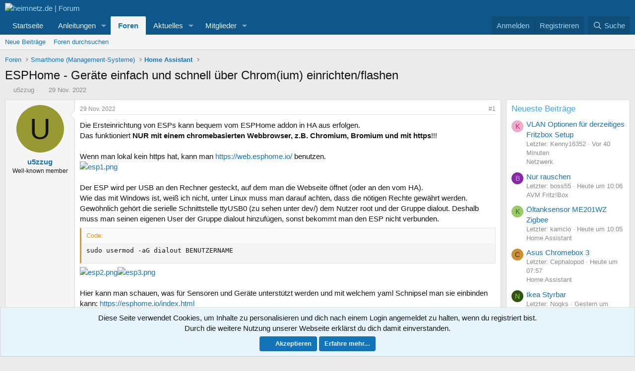

--- FILE ---
content_type: text/html; charset=utf-8
request_url: https://forum.heimnetz.de/threads/esphome-geraete-einfach-und-schnell-ueber-chrom-ium-einrichten-flashen.1313/
body_size: 21214
content:
<!DOCTYPE html>
<html id="XF" lang="de-DE" dir="LTR"
	data-xf="2.3"
	data-app="public"
	
	
	data-template="thread_view"
	data-container-key="node-27"
	data-content-key="thread-1313"
	data-logged-in="false"
	data-cookie-prefix="xf_"
	data-csrf="1768818500,a71ccfed81dc59454f1d955567b03f12"
	class="has-no-js template-thread_view"
	>
<head>
	
	
	

	<meta charset="utf-8" />
	<title>ESPHome - Geräte einfach und schnell über Chrom(ium) einrichten/flashen | heimnetz.de | Forum</title>
	<link rel="manifest" href="/webmanifest.php">

	<meta http-equiv="X-UA-Compatible" content="IE=Edge" />
	<meta name="viewport" content="width=device-width, initial-scale=1, viewport-fit=cover">

	
		<meta name="theme-color" content="#0f578a" />
	

	<meta name="apple-mobile-web-app-title" content="heimnetz.de">
	

	
		
		<meta name="description" content="Die Ersteinrichtung von ESPs kann bequem vom ESPHome addon in HA aus erfolgen.
Das funktioniert NUR mit einem chromebasierten Webbrowser, z.B. Chromium..." />
		<meta property="og:description" content="Die Ersteinrichtung von ESPs kann bequem vom ESPHome addon in HA aus erfolgen.
Das funktioniert NUR mit einem chromebasierten Webbrowser, z.B. Chromium, Bromium und mit https!!!

Wenn man lokal kein https hat, kann man https://web.esphome.io/ benutzen.


Der ESP wird per USB an den Rechner..." />
		<meta property="twitter:description" content="Die Ersteinrichtung von ESPs kann bequem vom ESPHome addon in HA aus erfolgen.
Das funktioniert NUR mit einem chromebasierten Webbrowser, z.B. Chromium, Bromium und mit https!!!

Wenn man lokal..." />
	
	
		<meta property="og:url" content="https://forum.heimnetz.de/threads/esphome-geraete-einfach-und-schnell-ueber-chrom-ium-einrichten-flashen.1313/" />
	
		<link rel="canonical" href="https://forum.heimnetz.de/threads/esphome-geraete-einfach-und-schnell-ueber-chrom-ium-einrichten-flashen.1313/" />
	

	
		
	
	
	<meta property="og:site_name" content="heimnetz.de | Forum" />


	
	
		
	
	
	<meta property="og:type" content="website" />


	
	
		
	
	
	
		<meta property="og:title" content="ESPHome - Geräte einfach und schnell über Chrom(ium) einrichten/flashen" />
		<meta property="twitter:title" content="ESPHome - Geräte einfach und schnell über Chrom(ium)..." />
	


	
	
	
	

	
	
	
	

	<link rel="stylesheet" href="/css.php?css=public%3Anormalize.css%2Cpublic%3Afa.css%2Cpublic%3Acore.less%2Cpublic%3Aapp.less&amp;s=2&amp;l=2&amp;d=1768577374&amp;k=68ca28eecdf7f90ec00c722a6712d46bac74e5d0" />

	<link rel="stylesheet" href="/css.php?css=public%3Abb_code.less%2Cpublic%3Ac4_amazon_affiliate.less%2Cpublic%3Amessage.less%2Cpublic%3Anotices.less%2Cpublic%3Ashare_controls.less%2Cpublic%3Aextra.less&amp;s=2&amp;l=2&amp;d=1768577374&amp;k=a1705a9415fca9a5a2049eee9a3bc674e8d4626b" />


	
		<script src="/js/xf/preamble.min.js?_v=0b9dbca0"></script>
	

	
	<script src="/js/vendor/vendor-compiled.js?_v=0b9dbca0" defer></script>
	<script src="/js/xf/core-compiled.js?_v=0b9dbca0" defer></script>

	<script>
		XF.ready(() =>
		{
			XF.extendObject(true, XF.config, {
				// 
				userId: 0,
				enablePush: false,
				pushAppServerKey: 'BBkkdphKrowADwITVojm4ovCfnaKgC1V_53DyMDUGYd5eJuBlakMEIgqvSl9LXGQlW5PGA_ipRuCH90TJKoJvpc',
				url: {
					fullBase: 'https://forum.heimnetz.de/',
					basePath: '/',
					css: '/css.php?css=__SENTINEL__&s=2&l=2&d=1768577374',
					js: '/js/__SENTINEL__?_v=0b9dbca0',
					icon: '/data/local/icons/__VARIANT__.svg?v=1768577375#__NAME__',
					iconInline: '/styles/fa/__VARIANT__/__NAME__.svg?v=5.15.3',
					keepAlive: '/login/keep-alive'
				},
				cookie: {
					path: '/',
					domain: '',
					prefix: 'xf_',
					secure: true,
					consentMode: 'simple',
					consented: ["optional","_third_party"]
				},
				cacheKey: 'f3ed7234243583f554e27d349fe769c5',
				csrf: '1768818500,a71ccfed81dc59454f1d955567b03f12',
				js: {"\/js\/xf\/code_block-compiled.js?_v=0b9dbca0":true},
				fullJs: false,
				css: {"public:bb_code.less":true,"public:c4_amazon_affiliate.less":true,"public:message.less":true,"public:notices.less":true,"public:share_controls.less":true,"public:extra.less":true},
				time: {
					now: 1768818500,
					today: 1768777200,
					todayDow: 1,
					tomorrow: 1768863600,
					yesterday: 1768690800,
					week: 1768258800,
					month: 1767222000,
					year: 1767222000
				},
				style: {
					light: '',
					dark: '',
					defaultColorScheme: 'light'
				},
				borderSizeFeature: '3px',
				fontAwesomeWeight: 'r',
				enableRtnProtect: true,
				
				enableFormSubmitSticky: true,
				imageOptimization: '0',
				imageOptimizationQuality: 0.85,
				uploadMaxFilesize: 8388608,
				uploadMaxWidth: 3000,
				uploadMaxHeight: 3000,
				allowedVideoExtensions: ["m4v","mov","mp4","mp4v","mpeg","mpg","ogv","webm"],
				allowedAudioExtensions: ["mp3","opus","ogg","wav"],
				shortcodeToEmoji: true,
				visitorCounts: {
					conversations_unread: '0',
					alerts_unviewed: '0',
					total_unread: '0',
					title_count: true,
					icon_indicator: true
				},
				jsMt: {"xf\/action.js":"2b56ebba","xf\/embed.js":"13b44732","xf\/form.js":"2b56ebba","xf\/structure.js":"2b56ebba","xf\/tooltip.js":"2b56ebba"},
				jsState: {},
				publicMetadataLogoUrl: '',
				publicPushBadgeUrl: 'https://forum.heimnetz.de/styles/default/xenforo/bell.png'
			})

			XF.extendObject(XF.phrases, {
				// 
				date_x_at_time_y:     "{date} um {time}",
				day_x_at_time_y:      "{day} um {time}",
				yesterday_at_x:       "Gestern um {time}",
				x_minutes_ago:        "Vor {minutes} Minuten",
				one_minute_ago:       "vor 1 Minute",
				a_moment_ago:         "Gerade eben",
				today_at_x:           "Heute um {time}",
				in_a_moment:          "In einem Moment",
				in_a_minute:          "In einer Minute",
				in_x_minutes:         "In {minutes} Minute(n)",
				later_today_at_x:     "heute um {time}",
				tomorrow_at_x:        "Morgen um {time}",
				short_date_x_minutes: "{minutes}m",
				short_date_x_hours:   "{hours}h",
				short_date_x_days:    "{days}d",

				day0: "Sonntag",
				day1: "Montag",
				day2: "Dienstag",
				day3: "Mittwoch",
				day4: "Donnerstag",
				day5: "Freitag",
				day6: "Samstag",

				dayShort0: "So",
				dayShort1: "Mo",
				dayShort2: "Di",
				dayShort3: "Mi",
				dayShort4: "Do",
				dayShort5: "Fr",
				dayShort6: "Sa",

				month0: "Januar",
				month1: "Februar",
				month2: "März",
				month3: "April",
				month4: "Mai",
				month5: "Juni",
				month6: "Juli",
				month7: "August",
				month8: "September",
				month9: "Oktober",
				month10: "November",
				month11: "Dezember",

				active_user_changed_reload_page: "Der aktive Benutzer hat sich geändert. Lade die Seite für die neueste Version neu.",
				server_did_not_respond_in_time_try_again: "Der Server hat nicht rechtzeitig geantwortet. Bitte versuche es erneut.",
				oops_we_ran_into_some_problems: "Oops! Wir sind auf ein Problem gestoßen.",
				oops_we_ran_into_some_problems_more_details_console: "Oops! Wir sind auf ein Problem gestoßen. Bitte versuche es später noch einmal. Weitere Fehlerdetails findest du in der Browserkonsole.",
				file_too_large_to_upload: "Die Datei ist zu groß, um hochgeladen zu werden.",
				uploaded_file_is_too_large_for_server_to_process: "Die hochgeladene Datei ist zu groß, als dass der Server sie verarbeiten könnte.",
				files_being_uploaded_are_you_sure: "Die Dateien werden noch immer hochgeladen. Bist du sicher, dass du dieses Formular abschicken möchtest?",
				attach: "Dateien anhängen",
				rich_text_box: "Rich-Text-Feld",
				close: "Schließen",
				link_copied_to_clipboard: "Link in die Zwischenablage kopiert.",
				text_copied_to_clipboard: "Text wurde in die Zwischenablage kopiert.",
				loading: "Laden...",
				you_have_exceeded_maximum_number_of_selectable_items: "Du hast die maximale Anzahl der auswählbaren Elemente überschritten.",

				processing: "Verarbeitung",
				'processing...': "Verarbeitung...",

				showing_x_of_y_items: "Anzeige von {count} von {total} Element(en)",
				showing_all_items: "Anzeige aller Elemente",
				no_items_to_display: "Keine anzuzeigenden Einträge",

				number_button_up: "Erhöhen",
				number_button_down: "Verringern",

				push_enable_notification_title: "Push-Benachrichtigungen erfolgreich für heimnetz.de | Forum aktiviert",
				push_enable_notification_body: "Danke für das Einschalten der Push-Benachrichtigungen!",

				pull_down_to_refresh: "Nach unten ziehen zum Aktualisieren",
				release_to_refresh: "Loslassen zum Aktualisieren",
				refreshing: "Aktualisieren..."
			})
		})
	</script>

	<script src="/js/xf/code_block-compiled.js?_v=0b9dbca0" defer></script>
<script>
XF.ready(() =>
{

    async function get_latest_guidance() {
        const url = "https://www.heimnetz.de/wp-content/themes/generatepress_child/hn_functions.php?get=latest_guidance";
        try {
            const response = await fetch(url);
            if (response.ok) {
                const result = await response.text();
                document.querySelector("#latest_guidance").insertAdjacentHTML('afterbegin', result);
            }
        } catch (error) {
            console.error(error.message);
        }
    }
    get_latest_guidance();	

})
</script>
<script>
XF.ready(() =>
{

    async function get_navi_guidance() {
        const url = "https://www.heimnetz.de/wp-content/themes/generatepress_child/hn_functions.php?get=active_categorys";
        try {
            const response = await fetch(url);
            if (response.ok) {
                const result = await response.text();
                document.querySelector("nav.p-nav a[data-nav-id='guidance']").parentElement.querySelector(".menu-content").insertAdjacentHTML('afterbegin', result);
                document.querySelector('a[data-nav-id="latest_guidance"]').remove();
            }
        } catch (error) {
            console.error(error.message);
        }
    }
    get_navi_guidance();

})
</script>



	
		<link rel="icon" type="image/png" href="https://forum.heimnetz.de/data/assets/logo/favicon-32x32.png" sizes="32x32" />
	
    <script>
var _paq = window._paq = window._paq || [];
_paq.push(['requireCookieConsent']);
_paq.push(['disableBrowserFeatureDetection']);
if (window.location.pathname.match(/(\/account-confirmation)/)) {
    _paq.push(['setCustomUrl', 'https://forum.heimnetz.de/account-confirmation/']);
}
else if (window.location.pathname.match(/(\/conversations)/)) {
	_paq.push(['setDocumentTitle', "Konversation | heimnetz.de | Forum"]);
    _paq.push(['setCustomUrl', 'https://forum.heimnetz.de/conversations/']);
}
else if (window.location.pathname.match(/(\/lost-password)/)) {
    _paq.push(['setCustomUrl', 'https://forum.heimnetz.de/lost-password/']);
}
_paq.push(['trackPageView']);
_paq.push(['enableLinkTracking']);
(function () {
    var u = "//stats.heimnetz.de/";
    _paq.push(['setTrackerUrl', u + 'matomo.php']);
    _paq.push(['setSiteId', '1']);
    var d = document, g = d.createElement('script'), s = d.getElementsByTagName('script')[0];
    g.async = true; g.src = u + 'matomo.js'; s.parentNode.insertBefore(g, s);
})();
</script>
<noscript><p><img src="//stats.heimnetz.de/matomo.php?idsite=1&amp;rec=1" style="border:0;" alt="" /></p></noscript>
</head>
<body data-template="thread_view">

<div class="p-pageWrapper" id="top">

	

	<header class="p-header" id="header">
		<div class="p-header-inner">
			<div class="p-header-content">
				<div class="p-header-logo p-header-logo--image">
					<a href="/">
						

	

	
		
		

		
	

	

	<picture data-variations="{&quot;default&quot;:{&quot;1&quot;:&quot;\/data\/assets\/logo\/heimnetz_logo_forum.png&quot;,&quot;2&quot;:null}}">
		
		
		

		

		<img src="/data/assets/logo/heimnetz_logo_forum.png"  width="147" height="36" alt="heimnetz.de | Forum"  />
	</picture>


					</a>
				</div>

				
			</div>
		</div>
	</header>

	
	

	
		<div class="p-navSticky p-navSticky--primary" data-xf-init="sticky-header">
			
		<nav class="p-nav">
			<div class="p-nav-inner">
				<button type="button" class="button button--plain p-nav-menuTrigger" data-xf-click="off-canvas" data-menu=".js-headerOffCanvasMenu" tabindex="0" aria-label="Menü"><span class="button-text">
					<i aria-hidden="true"></i>
				</span></button>

				<div class="p-nav-smallLogo">
					<a href="/">
						

	

	
		
		

		
	

	

	<picture data-variations="{&quot;default&quot;:{&quot;1&quot;:&quot;\/data\/assets\/logo\/heimnetz_logo_forum.png&quot;,&quot;2&quot;:null}}">
		
		
		

		

		<img src="/data/assets/logo/heimnetz_logo_forum.png"  width="147" height="36" alt="heimnetz.de | Forum"  />
	</picture>


					</a>
				</div>

				<div class="p-nav-scroller hScroller" data-xf-init="h-scroller" data-auto-scroll=".p-navEl.is-selected">
					<div class="hScroller-scroll">
						<ul class="p-nav-list js-offCanvasNavSource">
							
								<li>
									
	<div class="p-navEl " >
	

		
	
	<a href="https://www.heimnetz.de"
	class="p-navEl-link "
	 target="_blank"
	data-xf-key="1"
	data-nav-id="home">Startseite</a>


		

		
	
	</div>

								</li>
							
								<li>
									
	<div class="p-navEl " data-has-children="true">
	

		
	
	<a href="https://www.heimnetz.de/anleitungen/"
	class="p-navEl-link p-navEl-link--splitMenu "
	
	
	data-nav-id="guidance">Anleitungen</a>


		<a data-xf-key="2"
			data-xf-click="menu"
			data-menu-pos-ref="< .p-navEl"
			class="p-navEl-splitTrigger"
			role="button"
			tabindex="0"
			aria-label="Toggle erweitert"
			aria-expanded="false"
			aria-haspopup="true"></a>

		
	
		<div class="menu menu--structural" data-menu="menu" aria-hidden="true">
			<div class="menu-content">
				
					
	
	
	<a href="https://www.heimnetz.de/"
	class="menu-linkRow u-indentDepth0 js-offCanvasCopy "
	
	
	data-nav-id="latest_guidance">Neueste Anleitungen</a>

	

				
			</div>
		</div>
	
	</div>

								</li>
							
								<li>
									
	<div class="p-navEl is-selected" data-has-children="true">
	

		
	
	<a href="/"
	class="p-navEl-link p-navEl-link--splitMenu "
	
	
	data-nav-id="forums">Foren</a>


		<a data-xf-key="3"
			data-xf-click="menu"
			data-menu-pos-ref="< .p-navEl"
			class="p-navEl-splitTrigger"
			role="button"
			tabindex="0"
			aria-label="Toggle erweitert"
			aria-expanded="false"
			aria-haspopup="true"></a>

		
	
		<div class="menu menu--structural" data-menu="menu" aria-hidden="true">
			<div class="menu-content">
				
					
	
	
	<a href="/whats-new/posts/"
	class="menu-linkRow u-indentDepth0 js-offCanvasCopy "
	
	
	data-nav-id="newPosts">Neue Beiträge</a>

	

				
					
	
	
	<a href="/search/?type=post"
	class="menu-linkRow u-indentDepth0 js-offCanvasCopy "
	
	
	data-nav-id="searchForums">Foren durchsuchen</a>

	

				
			</div>
		</div>
	
	</div>

								</li>
							
								<li>
									
	<div class="p-navEl " data-has-children="true">
	

		
	
	<a href="/whats-new/"
	class="p-navEl-link p-navEl-link--splitMenu "
	
	
	data-nav-id="whatsNew">Aktuelles</a>


		<a data-xf-key="4"
			data-xf-click="menu"
			data-menu-pos-ref="< .p-navEl"
			class="p-navEl-splitTrigger"
			role="button"
			tabindex="0"
			aria-label="Toggle erweitert"
			aria-expanded="false"
			aria-haspopup="true"></a>

		
	
		<div class="menu menu--structural" data-menu="menu" aria-hidden="true">
			<div class="menu-content">
				
					
	
	
	<a href="/whats-new/posts/"
	class="menu-linkRow u-indentDepth0 js-offCanvasCopy "
	 rel="nofollow"
	
	data-nav-id="whatsNewPosts">Neue Beiträge</a>

	

				
					
	
	
	<a href="/whats-new/latest-activity"
	class="menu-linkRow u-indentDepth0 js-offCanvasCopy "
	 rel="nofollow"
	
	data-nav-id="latestActivity">Neueste Aktivitäten</a>

	

				
			</div>
		</div>
	
	</div>

								</li>
							
								<li>
									
	<div class="p-navEl " data-has-children="true">
	

		
	
	<a href="/members/"
	class="p-navEl-link p-navEl-link--splitMenu "
	
	
	data-nav-id="members">Mitglieder</a>


		<a data-xf-key="5"
			data-xf-click="menu"
			data-menu-pos-ref="< .p-navEl"
			class="p-navEl-splitTrigger"
			role="button"
			tabindex="0"
			aria-label="Toggle erweitert"
			aria-expanded="false"
			aria-haspopup="true"></a>

		
	
		<div class="menu menu--structural" data-menu="menu" aria-hidden="true">
			<div class="menu-content">
				
					
	
	
	<a href="/online/"
	class="menu-linkRow u-indentDepth0 js-offCanvasCopy "
	
	
	data-nav-id="currentVisitors">Zurzeit aktive Besucher</a>

	

				
			</div>
		</div>
	
	</div>

								</li>
							
						</ul>
					</div>
				</div>

				<div class="p-nav-opposite">
					<div class="p-navgroup p-account p-navgroup--guest">
						
							<a href="/login/" class="p-navgroup-link p-navgroup-link--textual p-navgroup-link--logIn"
								data-xf-click="overlay" data-follow-redirects="on">
								<span class="p-navgroup-linkText">Anmelden</span>
							</a>
							
								<a href="/register/" class="p-navgroup-link p-navgroup-link--textual p-navgroup-link--register"
									data-xf-click="overlay" data-follow-redirects="on">
									<span class="p-navgroup-linkText">Registrieren</span>
								</a>
							
						
					</div>

					<div class="p-navgroup p-discovery">
						<a href="/whats-new/"
							class="p-navgroup-link p-navgroup-link--iconic p-navgroup-link--whatsnew"
							aria-label="Aktuelles"
							title="Aktuelles">
							<i aria-hidden="true"></i>
							<span class="p-navgroup-linkText">Aktuelles</span>
						</a>

						
							<a href="/search/"
								class="p-navgroup-link p-navgroup-link--iconic p-navgroup-link--search"
								data-xf-click="menu"
								data-xf-key="/"
								aria-label="Suche"
								aria-expanded="false"
								aria-haspopup="true"
								title="Suche">
								<i aria-hidden="true"></i>
								<span class="p-navgroup-linkText">Suche</span>
							</a>
							<div class="menu menu--structural menu--wide" data-menu="menu" aria-hidden="true">
								<form action="/search/search" method="post"
									class="menu-content"
									data-xf-init="quick-search">

									<h3 class="menu-header">Suche</h3>
									
									<div class="menu-row">
										
											<div class="inputGroup inputGroup--joined">
												<input type="text" class="input" name="keywords" data-acurl="/search/auto-complete" placeholder="Suche..." aria-label="Suche" data-menu-autofocus="true" />
												
			<select name="constraints" class="js-quickSearch-constraint input" aria-label="Suchen in">
				<option value="">Überall</option>
<option value="{&quot;search_type&quot;:&quot;post&quot;}">Themen</option>
<option value="{&quot;search_type&quot;:&quot;post&quot;,&quot;c&quot;:{&quot;nodes&quot;:[27],&quot;child_nodes&quot;:1}}">Dieses Forum</option>
<option value="{&quot;search_type&quot;:&quot;post&quot;,&quot;c&quot;:{&quot;thread&quot;:1313}}">Dieses Thema</option>

			</select>
		
											</div>
										
									</div>

									
									<div class="menu-row">
										<label class="iconic"><input type="checkbox"  name="c[title_only]" value="1" /><i aria-hidden="true"></i><span class="iconic-label">Nur Titel durchsuchen</span></label>

									</div>
									
									<div class="menu-row">
										<div class="inputGroup">
											<span class="inputGroup-text" id="ctrl_search_menu_by_member">Von:</span>
											<input type="text" class="input" name="c[users]" data-xf-init="auto-complete" placeholder="Mitglied" aria-labelledby="ctrl_search_menu_by_member" />
										</div>
									</div>
									<div class="menu-footer">
									<span class="menu-footer-controls">
										<button type="submit" class="button button--icon button--icon--search button--primary"><i class="fa--xf far fa-search "><svg xmlns="http://www.w3.org/2000/svg" role="img" aria-hidden="true" ><use href="/data/local/icons/regular.svg?v=1768577375#search"></use></svg></i><span class="button-text">Suche</span></button>
										<button type="submit" class="button " name="from_search_menu"><span class="button-text">Erweiterte Suche...</span></button>
									</span>
									</div>

									<input type="hidden" name="_xfToken" value="1768818500,a71ccfed81dc59454f1d955567b03f12" />
								</form>
							</div>
						
					</div>
				</div>
			</div>
		</nav>
	
		</div>
		
		
			<div class="p-sectionLinks">
				<div class="p-sectionLinks-inner hScroller" data-xf-init="h-scroller">
					<div class="hScroller-scroll">
						<ul class="p-sectionLinks-list">
							
								<li>
									
	<div class="p-navEl " >
	

		
	
	<a href="/whats-new/posts/"
	class="p-navEl-link "
	
	data-xf-key="alt+1"
	data-nav-id="newPosts">Neue Beiträge</a>


		

		
	
	</div>

								</li>
							
								<li>
									
	<div class="p-navEl " >
	

		
	
	<a href="/search/?type=post"
	class="p-navEl-link "
	
	data-xf-key="alt+2"
	data-nav-id="searchForums">Foren durchsuchen</a>


		

		
	
	</div>

								</li>
							
						</ul>
					</div>
				</div>
			</div>
			
	
		

	<div class="offCanvasMenu offCanvasMenu--nav js-headerOffCanvasMenu" data-menu="menu" aria-hidden="true" data-ocm-builder="navigation">
		<div class="offCanvasMenu-backdrop" data-menu-close="true"></div>
		<div class="offCanvasMenu-content">
			<div class="offCanvasMenu-header">
				Menü
				<a class="offCanvasMenu-closer" data-menu-close="true" role="button" tabindex="0" aria-label="Schließen"></a>
			</div>
			
				<div class="p-offCanvasRegisterLink">
					<div class="offCanvasMenu-linkHolder">
						<a href="/login/" class="offCanvasMenu-link" data-xf-click="overlay" data-menu-close="true">
							Anmelden
						</a>
					</div>
					<hr class="offCanvasMenu-separator" />
					
						<div class="offCanvasMenu-linkHolder">
							<a href="/register/" class="offCanvasMenu-link" data-xf-click="overlay" data-menu-close="true">
								Registrieren
							</a>
						</div>
						<hr class="offCanvasMenu-separator" />
					
				</div>
			
			<div class="js-offCanvasNavTarget"></div>
			<div class="offCanvasMenu-installBanner js-installPromptContainer" style="display: none;" data-xf-init="install-prompt">
				<div class="offCanvasMenu-installBanner-header">App installieren</div>
				<button type="button" class="button js-installPromptButton"><span class="button-text">Installieren</span></button>
				<template class="js-installTemplateIOS">
					<div class="js-installTemplateContent">
						<div class="overlay-title">So wird die App in iOS installiert</div>
						<div class="block-body">
							<div class="block-row">
								<p>
									Folge dem Video um zu sehen, wie unsere Website als Web-App auf dem Startbildschirm installiert werden kann.
								</p>
								<p style="text-align: center">
									<video src="/styles/default/xenforo/add_to_home.mp4"
										width="280" height="480" autoplay loop muted playsinline></video>
								</p>
								<p>
									<small><strong>Anmerkung:</strong> Diese Funktion ist in einigen Browsern möglicherweise nicht verfügbar.</small>
								</p>
							</div>
						</div>
					</div>
				</template>
			</div>
		</div>
	</div>

	<div class="p-body">
		<div class="p-body-inner">
			<!--XF:EXTRA_OUTPUT-->

			

			

			
			
	
		<ul class="p-breadcrumbs "
			itemscope itemtype="https://schema.org/BreadcrumbList">
			
				

				
				

				
					
					
	<li itemprop="itemListElement" itemscope itemtype="https://schema.org/ListItem">
		<a href="/" itemprop="item">
			<span itemprop="name">Foren</span>
		</a>
		<meta itemprop="position" content="1" />
	</li>

				

				
				
					
					
	<li itemprop="itemListElement" itemscope itemtype="https://schema.org/ListItem">
		<a href="/#smarthome-management-systeme.7" itemprop="item">
			<span itemprop="name">Smarthome (Management-Systeme)</span>
		</a>
		<meta itemprop="position" content="2" />
	</li>

				
					
					
	<li itemprop="itemListElement" itemscope itemtype="https://schema.org/ListItem">
		<a href="/forums/home-assistant.27/" itemprop="item">
			<span itemprop="name">Home Assistant</span>
		</a>
		<meta itemprop="position" content="3" />
	</li>

				
			
		</ul>
	

			

			
	<noscript class="js-jsWarning"><div class="blockMessage blockMessage--important blockMessage--iconic u-noJsOnly">JavaScript ist deaktiviert. Für eine bessere Darstellung aktiviere bitte JavaScript in deinem Browser, bevor du fortfährst.</div></noscript>

			
	<div class="blockMessage blockMessage--important blockMessage--iconic js-browserWarning" style="display: none">Du verwendest einen veralteten Browser. Es ist möglich, dass diese oder andere Websites nicht korrekt angezeigt werden.<br />Du solltest ein Upgrade durchführen oder einen <a href="https://www.google.com/chrome/browser/" target="_blank">alternativen Browser</a> verwenden.</div>


			
				<div class="p-body-header">
					
						
							<div class="p-title ">
								
									
										<h1 class="p-title-value">ESPHome - Geräte einfach und schnell über Chrom(ium) einrichten/flashen</h1>
									
									
								
							</div>
						

						
							<div class="p-description">
	<ul class="listInline listInline--bullet">
		<li>
			<i class="fa--xf far fa-user "><svg xmlns="http://www.w3.org/2000/svg" role="img" ><title>Ersteller</title><use href="/data/local/icons/regular.svg?v=1768577375#user"></use></svg></i>
			<span class="u-srOnly">Ersteller</span>

			<a href="/members/u5zzug.368/" class="username  u-concealed" dir="auto" data-user-id="368" data-xf-init="member-tooltip">u5zzug</a>
		</li>
		<li>
			<i class="fa--xf far fa-clock "><svg xmlns="http://www.w3.org/2000/svg" role="img" ><title>Erstellt am</title><use href="/data/local/icons/regular.svg?v=1768577375#clock"></use></svg></i>
			<span class="u-srOnly">Erstellt am</span>

			<a href="/threads/esphome-geraete-einfach-und-schnell-ueber-chrom-ium-einrichten-flashen.1313/" class="u-concealed"><time  class="u-dt" dir="auto" datetime="2022-11-29T16:09:49+0100" data-timestamp="1669734589" data-date="29 Nov. 2022" data-time="16:09" data-short="Nov. &#039;22" title="29 Nov. 2022 um 16:09">29 Nov. 2022</time></a>
		</li>
		
		
	</ul>
</div>
						
					
				</div>
			

			<div class="p-body-main p-body-main--withSidebar ">
				
				<div class="p-body-contentCol"></div>
				
					<div class="p-body-sidebarCol"></div>
				

				

				<div class="p-body-content">
					
					<div class="p-body-pageContent">










	
	
	
		
	
	
	


	
	
	
		
	
	
	


	
	
		
	
	
	


	
	



	












	

	
		
	



















<div class="block block--messages" data-xf-init="" data-type="post" data-href="/inline-mod/" data-search-target="*">

	<span class="u-anchorTarget" id="posts"></span>

	
		
	

	

	<div class="block-outer"></div>

	

	
		
	<div class="block-outer js-threadStatusField"></div>

	

	<div class="block-container lbContainer"
		data-xf-init="lightbox select-to-quote"
		data-message-selector=".js-post"
		data-lb-id="thread-1313"
		data-lb-universal="0">

		<div class="block-body js-replyNewMessageContainer">
			
				

					

					
						

	
	

	

	
	<article class="message message--post js-post js-inlineModContainer  "
		data-author="u5zzug"
		data-content="post-17434"
		id="js-post-17434"
		>

		

		<span class="u-anchorTarget" id="post-17434"></span>

		
			<div class="message-inner">
				
					<div class="message-cell message-cell--user">
						

	<section class="message-user"
		
		
		>

		

		<div class="message-avatar ">
			<div class="message-avatar-wrapper">
				<a href="/members/u5zzug.368/" class="avatar avatar--m avatar--default avatar--default--dynamic" data-user-id="368" data-xf-init="member-tooltip" style="background-color: #999933; color: #131306">
			<span class="avatar-u368-m" role="img" aria-label="u5zzug">U</span> 
		</a>
				
			</div>
		</div>
		<div class="message-userDetails">
			<h4 class="message-name"><a href="/members/u5zzug.368/" class="username " dir="auto" data-user-id="368" data-xf-init="member-tooltip">u5zzug</a></h4>
			<h5 class="userTitle message-userTitle" dir="auto">Well-known member</h5>
			
		</div>
		
			
			
		
		<span class="message-userArrow"></span>
	</section>

					</div>
				

				
					<div class="message-cell message-cell--main">
					
						<div class="message-main js-quickEditTarget">

							
								

	

	<header class="message-attribution message-attribution--split">
		<ul class="message-attribution-main listInline ">
			
			
			<li class="u-concealed">
				<a href="/threads/esphome-geraete-einfach-und-schnell-ueber-chrom-ium-einrichten-flashen.1313/post-17434" rel="nofollow" >
					<time  class="u-dt" dir="auto" datetime="2022-11-29T16:09:49+0100" data-timestamp="1669734589" data-date="29 Nov. 2022" data-time="16:09" data-short="Nov. &#039;22" title="29 Nov. 2022 um 16:09">29 Nov. 2022</time>
				</a>
			</li>
			
		</ul>

		<ul class="message-attribution-opposite message-attribution-opposite--list ">
			
			<li>
				<a href="/threads/esphome-geraete-einfach-und-schnell-ueber-chrom-ium-einrichten-flashen.1313/post-17434"
					class="message-attribution-gadget"
					data-xf-init="share-tooltip"
					data-href="/posts/17434/share"
					aria-label="Teilen"
					rel="nofollow">
					<i class="fa--xf far fa-share-alt "><svg xmlns="http://www.w3.org/2000/svg" role="img" aria-hidden="true" ><use href="/data/local/icons/regular.svg?v=1768577375#share-alt"></use></svg></i>
				</a>
			</li>
			
				<li class="u-hidden js-embedCopy">
					
	<a href="javascript:"
		data-xf-init="copy-to-clipboard"
		data-copy-text="&lt;div class=&quot;js-xf-embed&quot; data-url=&quot;https://forum.heimnetz.de&quot; data-content=&quot;post-17434&quot;&gt;&lt;/div&gt;&lt;script defer src=&quot;https://forum.heimnetz.de/js/xf/external_embed.js?_v=0b9dbca0&quot;&gt;&lt;/script&gt;"
		data-success="Einbettungscode HTML in die Zwischenablage kopiert."
		class="">
		<i class="fa--xf far fa-code "><svg xmlns="http://www.w3.org/2000/svg" role="img" aria-hidden="true" ><use href="/data/local/icons/regular.svg?v=1768577375#code"></use></svg></i>
	</a>

				</li>
			
			
			
				<li>
					<a href="/threads/esphome-geraete-einfach-und-schnell-ueber-chrom-ium-einrichten-flashen.1313/post-17434" rel="nofollow">
						#1
					</a>
				</li>
			
		</ul>
	</header>

							

							<div class="message-content js-messageContent">
							

								
									
	
	
	

								

								
									
	

	<div class="message-userContent lbContainer js-lbContainer "
		data-lb-id="post-17434"
		data-lb-caption-desc="u5zzug &middot; 29 Nov. 2022 um 16:09">

		
			

	
		
	

		

		<article class="message-body js-selectToQuote">
			
				
			

			<div >
				
					<div class="bbWrapper">Die Ersteinrichtung von ESPs kann bequem vom ESPHome addon in HA aus erfolgen.<br />
Das funktioniert <b>NUR mit einem chromebasierten Webbrowser, z.B. Chromium, Bromium und mit https</b>!!!<br />
<br />
Wenn man lokal kein https hat, kann man <a href="https://web.esphome.io/" target="_blank" class="link link--external" rel="nofollow ugc noopener">https://web.esphome.io/</a> benutzen.<br />
<a href="https://forum.heimnetz.de/attachments/esp1-png.2177/"
		target="_blank"><img src="https://forum.heimnetz.de/data/attachments/2/2177-46ae299c0ae410fbc211470b1d39c04d.jpg?hash=Rq4pnArkEP"
		class="bbImage "
		style=""
		alt="esp1.png"
		title="esp1.png"
		width="167" height="150" loading="lazy" /></a><br />
<br />
Der ESP wird per USB an den Rechner gesteckt, auf dem man die Webseite öffnet (oder an den vom HA).<br />
Wie das mit Windows ist, weiß ich nicht, unter Linux muss man darauf achten, dass die nötigen Rechte gewährt werden.<br />
Gewöhnlich gehört die serielle Schnittstelle ttyUSB0 (zu sehen unter dev/) dem Nutzer root und der Gruppe dialout. Deshalb muss man seinen eigenen User der Gruppe dialout hinzufügen, sonst bekommt man den ESP nicht verbunden.<br />

	
	


<div class="bbCodeBlock bbCodeBlock--screenLimited bbCodeBlock--code">
	<div class="bbCodeBlock-title">
		Code:
	</div>
	<div class="bbCodeBlock-content" dir="ltr">
		<pre class="bbCodeCode" dir="ltr" data-xf-init="code-block" data-lang=""><code>sudo usermod -aG dialout BENUTZERNAME</code></pre>
	</div>
</div><a href="https://forum.heimnetz.de/attachments/esp2-png.2178/"
		target="_blank"><img src="https://forum.heimnetz.de/data/attachments/2/2178-ad0bfcbf781a1baf8d5acbd3c739489a.jpg?hash=rQv8v3gaG6"
		class="bbImage "
		style=""
		alt="esp2.png"
		title="esp2.png"
		width="202" height="150" loading="lazy" /></a><a href="https://forum.heimnetz.de/attachments/esp3-png.2179/"
		target="_blank"><img src="https://forum.heimnetz.de/data/attachments/2/2179-cc0844fcae9826334f25c2ae70fdd9d0.jpg?hash=zAhE_K6YJj"
		class="bbImage "
		style=""
		alt="esp3.png"
		title="esp3.png"
		width="367" height="150" loading="lazy" /></a><br />
<br />
Hier kann man schauen, was für Sensoren und Geräte unterstützt werden und mit welchem yaml Schnipsel man sie einbinden kann: <a href="https://esphome.io/index.html" target="_blank" class="link link--external" rel="nofollow ugc noopener">https://esphome.io/index.html</a><br />
<br />
MQTT ist möglich, aber nicht nötig, ESPHomeGeräte können über die Api direkt mit HA sprechen und auch auf Sensoren aus HA zugreifen.<br />
<br />
Alles sehr anwendererfreundlich.</div>
				
			</div>

			<div class="js-selectToQuoteEnd">&nbsp;</div>
			
				
			
		</article>

		
			

	
		
	

		

		
			
	

		
	</div>

								

								
									
	

	

								

								
									
	

								

							
							</div>

							
								
	

	<footer class="message-footer">
		

		

		<div class="reactionsBar js-reactionsList is-active">
			
	
	
		<ul class="reactionSummary">
		
			<li><span class="reaction reaction--small reaction--1" data-reaction-id="1"><i aria-hidden="true"></i><img src="https://cdn.jsdelivr.net/joypixels/assets/8.0/png/unicode/64/1f44d.png" loading="lazy" width="64" height="64" class="reaction-image reaction-image--emoji js-reaction" alt="Like" title="Like" /></span></li>
		
		</ul>
	


<span class="u-srOnly">Reaktionen:</span>
<a class="reactionsBar-link" href="/posts/17434/reactions" data-xf-click="overlay" data-cache="false" rel="nofollow"><bdi>SkyWalker2_D</bdi> und <bdi>blurrrr</bdi></a>
		</div>

		<div class="js-historyTarget message-historyTarget toggleTarget" data-href="trigger-href"></div>
	</footer>

							
						</div>

					
					</div>
				
			</div>
		
	</article>

	
	

					

					

				

					

					
						

	
	

	

	
	<article class="message message--post js-post js-inlineModContainer  "
		data-author="u5zzug"
		data-content="post-19627"
		id="js-post-19627"
		itemscope itemtype="https://schema.org/Comment" itemid="https://forum.heimnetz.de/posts/19627/">

		
			<meta itemprop="parentItem" itemscope itemid="https://forum.heimnetz.de/threads/esphome-geraete-einfach-und-schnell-ueber-chrom-ium-einrichten-flashen.1313/" />
			<meta itemprop="name" content="Beitrag #2" />
		

		<span class="u-anchorTarget" id="post-19627"></span>

		
			<div class="message-inner">
				
					<div class="message-cell message-cell--user">
						

	<section class="message-user"
		itemprop="author"
		itemscope itemtype="https://schema.org/Person"
		itemid="https://forum.heimnetz.de/members/u5zzug.368/">

		
			<meta itemprop="url" content="https://forum.heimnetz.de/members/u5zzug.368/" />
		

		<div class="message-avatar ">
			<div class="message-avatar-wrapper">
				<a href="/members/u5zzug.368/" class="avatar avatar--m avatar--default avatar--default--dynamic" data-user-id="368" data-xf-init="member-tooltip" style="background-color: #999933; color: #131306">
			<span class="avatar-u368-m" role="img" aria-label="u5zzug">U</span> 
		</a>
				
			</div>
		</div>
		<div class="message-userDetails">
			<h4 class="message-name"><a href="/members/u5zzug.368/" class="username " dir="auto" data-user-id="368" data-xf-init="member-tooltip"><span itemprop="name">u5zzug</span></a></h4>
			<h5 class="userTitle message-userTitle" dir="auto" itemprop="jobTitle">Well-known member</h5>
			
		</div>
		
			
			
		
		<span class="message-userArrow"></span>
	</section>

					</div>
				

				
					<div class="message-cell message-cell--main">
					
						<div class="message-main js-quickEditTarget">

							
								

	

	<header class="message-attribution message-attribution--split">
		<ul class="message-attribution-main listInline ">
			
			
			<li class="u-concealed">
				<a href="/threads/esphome-geraete-einfach-und-schnell-ueber-chrom-ium-einrichten-flashen.1313/post-19627" rel="nofollow" itemprop="url">
					<time  class="u-dt" dir="auto" datetime="2022-12-31T14:56:00+0100" data-timestamp="1672494960" data-date="31 Dez. 2022" data-time="14:56" data-short="Dez. &#039;22" title="31 Dez. 2022 um 14:56" itemprop="datePublished">31 Dez. 2022</time>
				</a>
			</li>
			
		</ul>

		<ul class="message-attribution-opposite message-attribution-opposite--list ">
			
			<li>
				<a href="/threads/esphome-geraete-einfach-und-schnell-ueber-chrom-ium-einrichten-flashen.1313/post-19627"
					class="message-attribution-gadget"
					data-xf-init="share-tooltip"
					data-href="/posts/19627/share"
					aria-label="Teilen"
					rel="nofollow">
					<i class="fa--xf far fa-share-alt "><svg xmlns="http://www.w3.org/2000/svg" role="img" aria-hidden="true" ><use href="/data/local/icons/regular.svg?v=1768577375#share-alt"></use></svg></i>
				</a>
			</li>
			
				<li class="u-hidden js-embedCopy">
					
	<a href="javascript:"
		data-xf-init="copy-to-clipboard"
		data-copy-text="&lt;div class=&quot;js-xf-embed&quot; data-url=&quot;https://forum.heimnetz.de&quot; data-content=&quot;post-19627&quot;&gt;&lt;/div&gt;&lt;script defer src=&quot;https://forum.heimnetz.de/js/xf/external_embed.js?_v=0b9dbca0&quot;&gt;&lt;/script&gt;"
		data-success="Einbettungscode HTML in die Zwischenablage kopiert."
		class="">
		<i class="fa--xf far fa-code "><svg xmlns="http://www.w3.org/2000/svg" role="img" aria-hidden="true" ><use href="/data/local/icons/regular.svg?v=1768577375#code"></use></svg></i>
	</a>

				</li>
			
			
			
				<li>
					<a href="/threads/esphome-geraete-einfach-und-schnell-ueber-chrom-ium-einrichten-flashen.1313/post-19627" rel="nofollow">
						#2
					</a>
				</li>
			
		</ul>
	</header>

							

							<div class="message-content js-messageContent">
							

								
									
	
	
	

								

								
									
	

	<div class="message-userContent lbContainer js-lbContainer "
		data-lb-id="post-19627"
		data-lb-caption-desc="u5zzug &middot; 31 Dez. 2022 um 14:56">

		

		<article class="message-body js-selectToQuote">
			
				
			

			<div itemprop="text">
				
					<div class="bbWrapper">Falls es jemanden interessiert, Vortrag des &quot;Erfinders&quot; von ESPhome auf dem CCC Kongress 2019:<br />
<a href="https://mirror.selfnet.de/CCC/events/glt19/h264-hd/glt19-93-deu-ESPHome_Zum_DIY_Smart-Home_in_wenigen_Schritten_hd.mp4" target="_blank" class="link link--external" rel="nofollow ugc noopener">https://mirror.selfnet.de/CCC/event...um_DIY_Smart-Home_in_wenigen_Schritten_hd.mp4</a><br />
Ab 7:15 erklärt er die Unterschiede zu Tasmota, Espeasy, ESPurna u.ä.<br />
-&gt; ESPHome is t deutlich flexibler was die einzubindenden Sensoren u.ä. angeht.<br />
In der aktuellen CT steht was über Smarthome und die erwähnen die 3 genannten Projekte und Shelly, nicht aber ESPHome :-(((</div>
				
			</div>

			<div class="js-selectToQuoteEnd">&nbsp;</div>
			
				
			
		</article>

		

		
	</div>

								

								
									
	

	

								

								
									
	

								

							
							</div>

							
								
	

	<footer class="message-footer">
		
			<div class="message-microdata" itemprop="interactionStatistic" itemtype="https://schema.org/InteractionCounter" itemscope>
				<meta itemprop="userInteractionCount" content="0" />
				<meta itemprop="interactionType" content="https://schema.org/LikeAction" />
			</div>
		

		

		<div class="reactionsBar js-reactionsList ">
			
		</div>

		<div class="js-historyTarget message-historyTarget toggleTarget" data-href="trigger-href"></div>
	</footer>

							
						</div>

					
					</div>
				
			</div>
		
	</article>

	
	

					

					

				

					

					
						

	
	

	

	
	<article class="message message--post js-post js-inlineModContainer  "
		data-author="u5zzug"
		data-content="post-22258"
		id="js-post-22258"
		itemscope itemtype="https://schema.org/Comment" itemid="https://forum.heimnetz.de/posts/22258/">

		
			<meta itemprop="parentItem" itemscope itemid="https://forum.heimnetz.de/threads/esphome-geraete-einfach-und-schnell-ueber-chrom-ium-einrichten-flashen.1313/" />
			<meta itemprop="name" content="Beitrag #3" />
		

		<span class="u-anchorTarget" id="post-22258"></span>

		
			<div class="message-inner">
				
					<div class="message-cell message-cell--user">
						

	<section class="message-user"
		itemprop="author"
		itemscope itemtype="https://schema.org/Person"
		itemid="https://forum.heimnetz.de/members/u5zzug.368/">

		
			<meta itemprop="url" content="https://forum.heimnetz.de/members/u5zzug.368/" />
		

		<div class="message-avatar ">
			<div class="message-avatar-wrapper">
				<a href="/members/u5zzug.368/" class="avatar avatar--m avatar--default avatar--default--dynamic" data-user-id="368" data-xf-init="member-tooltip" style="background-color: #999933; color: #131306">
			<span class="avatar-u368-m" role="img" aria-label="u5zzug">U</span> 
		</a>
				
			</div>
		</div>
		<div class="message-userDetails">
			<h4 class="message-name"><a href="/members/u5zzug.368/" class="username " dir="auto" data-user-id="368" data-xf-init="member-tooltip"><span itemprop="name">u5zzug</span></a></h4>
			<h5 class="userTitle message-userTitle" dir="auto" itemprop="jobTitle">Well-known member</h5>
			
		</div>
		
			
			
		
		<span class="message-userArrow"></span>
	</section>

					</div>
				

				
					<div class="message-cell message-cell--main">
					
						<div class="message-main js-quickEditTarget">

							
								

	

	<header class="message-attribution message-attribution--split">
		<ul class="message-attribution-main listInline ">
			
			
			<li class="u-concealed">
				<a href="/threads/esphome-geraete-einfach-und-schnell-ueber-chrom-ium-einrichten-flashen.1313/post-22258" rel="nofollow" itemprop="url">
					<time  class="u-dt" dir="auto" datetime="2023-02-07T18:12:33+0100" data-timestamp="1675789953" data-date="7 Feb. 2023" data-time="18:12" data-short="Feb. &#039;23" title="7 Feb. 2023 um 18:12" itemprop="datePublished">7 Feb. 2023</time>
				</a>
			</li>
			
		</ul>

		<ul class="message-attribution-opposite message-attribution-opposite--list ">
			
			<li>
				<a href="/threads/esphome-geraete-einfach-und-schnell-ueber-chrom-ium-einrichten-flashen.1313/post-22258"
					class="message-attribution-gadget"
					data-xf-init="share-tooltip"
					data-href="/posts/22258/share"
					aria-label="Teilen"
					rel="nofollow">
					<i class="fa--xf far fa-share-alt "><svg xmlns="http://www.w3.org/2000/svg" role="img" aria-hidden="true" ><use href="/data/local/icons/regular.svg?v=1768577375#share-alt"></use></svg></i>
				</a>
			</li>
			
				<li class="u-hidden js-embedCopy">
					
	<a href="javascript:"
		data-xf-init="copy-to-clipboard"
		data-copy-text="&lt;div class=&quot;js-xf-embed&quot; data-url=&quot;https://forum.heimnetz.de&quot; data-content=&quot;post-22258&quot;&gt;&lt;/div&gt;&lt;script defer src=&quot;https://forum.heimnetz.de/js/xf/external_embed.js?_v=0b9dbca0&quot;&gt;&lt;/script&gt;"
		data-success="Einbettungscode HTML in die Zwischenablage kopiert."
		class="">
		<i class="fa--xf far fa-code "><svg xmlns="http://www.w3.org/2000/svg" role="img" aria-hidden="true" ><use href="/data/local/icons/regular.svg?v=1768577375#code"></use></svg></i>
	</a>

				</li>
			
			
			
				<li>
					<a href="/threads/esphome-geraete-einfach-und-schnell-ueber-chrom-ium-einrichten-flashen.1313/post-22258" rel="nofollow">
						#3
					</a>
				</li>
			
		</ul>
	</header>

							

							<div class="message-content js-messageContent">
							

								
									
	
	
	

								

								
									
	

	<div class="message-userContent lbContainer js-lbContainer "
		data-lb-id="post-22258"
		data-lb-caption-desc="u5zzug &middot; 7 Feb. 2023 um 18:12">

		

		<article class="message-body js-selectToQuote">
			
				
			

			<div itemprop="text">
				
					<div class="bbWrapper">Hier findet man eine Liste der von ESPHome unterstützten Geräte: <br />
<a href="https://www.esphome-devices.com/" target="_blank" class="link link--external" rel="nofollow ugc noopener">https://www.esphome-devices.com/</a><br />
Es sind ggf. zu beachtende Dinge angegeben, Pinbelegung u.ä. und es gibt eine yaml Grundkonfiguration für das Gerät. Z..B. <a href="https://www.esphome-devices.com/devices/delock-11827-power-monitoring-plug/" target="_blank" class="link link--external" rel="nofollow ugc noopener">https://www.esphome-devices.com/devices/delock-11827-power-monitoring-plug/</a></div>
				
			</div>

			<div class="js-selectToQuoteEnd">&nbsp;</div>
			
				
			
		</article>

		

		
	</div>

								

								
									
	

	

								

								
									
	

								

							
							</div>

							
								
	

	<footer class="message-footer">
		
			<div class="message-microdata" itemprop="interactionStatistic" itemtype="https://schema.org/InteractionCounter" itemscope>
				<meta itemprop="userInteractionCount" content="0" />
				<meta itemprop="interactionType" content="https://schema.org/LikeAction" />
			</div>
		

		

		<div class="reactionsBar js-reactionsList ">
			
		</div>

		<div class="js-historyTarget message-historyTarget toggleTarget" data-href="trigger-href"></div>
	</footer>

							
						</div>

					
					</div>
				
			</div>
		
	</article>

	
	

					

					

				

					

					
						

	
	

	

	
	<article class="message message--post js-post js-inlineModContainer  "
		data-author="u5zzug"
		data-content="post-22362"
		id="js-post-22362"
		itemscope itemtype="https://schema.org/Comment" itemid="https://forum.heimnetz.de/posts/22362/">

		
			<meta itemprop="parentItem" itemscope itemid="https://forum.heimnetz.de/threads/esphome-geraete-einfach-und-schnell-ueber-chrom-ium-einrichten-flashen.1313/" />
			<meta itemprop="name" content="Beitrag #4" />
		

		<span class="u-anchorTarget" id="post-22362"></span>

		
			<div class="message-inner">
				
					<div class="message-cell message-cell--user">
						

	<section class="message-user"
		itemprop="author"
		itemscope itemtype="https://schema.org/Person"
		itemid="https://forum.heimnetz.de/members/u5zzug.368/">

		
			<meta itemprop="url" content="https://forum.heimnetz.de/members/u5zzug.368/" />
		

		<div class="message-avatar ">
			<div class="message-avatar-wrapper">
				<a href="/members/u5zzug.368/" class="avatar avatar--m avatar--default avatar--default--dynamic" data-user-id="368" data-xf-init="member-tooltip" style="background-color: #999933; color: #131306">
			<span class="avatar-u368-m" role="img" aria-label="u5zzug">U</span> 
		</a>
				
			</div>
		</div>
		<div class="message-userDetails">
			<h4 class="message-name"><a href="/members/u5zzug.368/" class="username " dir="auto" data-user-id="368" data-xf-init="member-tooltip"><span itemprop="name">u5zzug</span></a></h4>
			<h5 class="userTitle message-userTitle" dir="auto" itemprop="jobTitle">Well-known member</h5>
			
		</div>
		
			
			
		
		<span class="message-userArrow"></span>
	</section>

					</div>
				

				
					<div class="message-cell message-cell--main">
					
						<div class="message-main js-quickEditTarget">

							
								

	

	<header class="message-attribution message-attribution--split">
		<ul class="message-attribution-main listInline ">
			
			
			<li class="u-concealed">
				<a href="/threads/esphome-geraete-einfach-und-schnell-ueber-chrom-ium-einrichten-flashen.1313/post-22362" rel="nofollow" itemprop="url">
					<time  class="u-dt" dir="auto" datetime="2023-02-08T20:21:01+0100" data-timestamp="1675884061" data-date="8 Feb. 2023" data-time="20:21" data-short="Feb. &#039;23" title="8 Feb. 2023 um 20:21" itemprop="datePublished">8 Feb. 2023</time>
				</a>
			</li>
			
		</ul>

		<ul class="message-attribution-opposite message-attribution-opposite--list ">
			
			<li>
				<a href="/threads/esphome-geraete-einfach-und-schnell-ueber-chrom-ium-einrichten-flashen.1313/post-22362"
					class="message-attribution-gadget"
					data-xf-init="share-tooltip"
					data-href="/posts/22362/share"
					aria-label="Teilen"
					rel="nofollow">
					<i class="fa--xf far fa-share-alt "><svg xmlns="http://www.w3.org/2000/svg" role="img" aria-hidden="true" ><use href="/data/local/icons/regular.svg?v=1768577375#share-alt"></use></svg></i>
				</a>
			</li>
			
				<li class="u-hidden js-embedCopy">
					
	<a href="javascript:"
		data-xf-init="copy-to-clipboard"
		data-copy-text="&lt;div class=&quot;js-xf-embed&quot; data-url=&quot;https://forum.heimnetz.de&quot; data-content=&quot;post-22362&quot;&gt;&lt;/div&gt;&lt;script defer src=&quot;https://forum.heimnetz.de/js/xf/external_embed.js?_v=0b9dbca0&quot;&gt;&lt;/script&gt;"
		data-success="Einbettungscode HTML in die Zwischenablage kopiert."
		class="">
		<i class="fa--xf far fa-code "><svg xmlns="http://www.w3.org/2000/svg" role="img" aria-hidden="true" ><use href="/data/local/icons/regular.svg?v=1768577375#code"></use></svg></i>
	</a>

				</li>
			
			
			
				<li>
					<a href="/threads/esphome-geraete-einfach-und-schnell-ueber-chrom-ium-einrichten-flashen.1313/post-22362" rel="nofollow">
						#4
					</a>
				</li>
			
		</ul>
	</header>

							

							<div class="message-content js-messageContent">
							

								
									
	
	
	

								

								
									
	

	<div class="message-userContent lbContainer js-lbContainer "
		data-lb-id="post-22362"
		data-lb-caption-desc="u5zzug &middot; 8 Feb. 2023 um 20:21">

		

		<article class="message-body js-selectToQuote">
			
				
			

			<div itemprop="text">
				
					<div class="bbWrapper">Auch den Raspberry Pi Pico W kann man mit ESPHome bespielen.<br />
Dieser braucht wohl weniger Strom als die ESPs.</div>
				
			</div>

			<div class="js-selectToQuoteEnd">&nbsp;</div>
			
				
			
		</article>

		

		
	</div>

								

								
									
	

	

								

								
									
	

								

							
							</div>

							
								
	

	<footer class="message-footer">
		
			<div class="message-microdata" itemprop="interactionStatistic" itemtype="https://schema.org/InteractionCounter" itemscope>
				<meta itemprop="userInteractionCount" content="0" />
				<meta itemprop="interactionType" content="https://schema.org/LikeAction" />
			</div>
		

		

		<div class="reactionsBar js-reactionsList ">
			
		</div>

		<div class="js-historyTarget message-historyTarget toggleTarget" data-href="trigger-href"></div>
	</footer>

							
						</div>

					
					</div>
				
			</div>
		
	</article>

	
	

					

					

				

					

					
						

	
	

	

	
	<article class="message message--post js-post js-inlineModContainer  "
		data-author="u5zzug"
		data-content="post-66131"
		id="js-post-66131"
		itemscope itemtype="https://schema.org/Comment" itemid="https://forum.heimnetz.de/posts/66131/">

		
			<meta itemprop="parentItem" itemscope itemid="https://forum.heimnetz.de/threads/esphome-geraete-einfach-und-schnell-ueber-chrom-ium-einrichten-flashen.1313/" />
			<meta itemprop="name" content="Beitrag #5" />
		

		<span class="u-anchorTarget" id="post-66131"></span>

		
			<div class="message-inner">
				
					<div class="message-cell message-cell--user">
						

	<section class="message-user"
		itemprop="author"
		itemscope itemtype="https://schema.org/Person"
		itemid="https://forum.heimnetz.de/members/u5zzug.368/">

		
			<meta itemprop="url" content="https://forum.heimnetz.de/members/u5zzug.368/" />
		

		<div class="message-avatar ">
			<div class="message-avatar-wrapper">
				<a href="/members/u5zzug.368/" class="avatar avatar--m avatar--default avatar--default--dynamic" data-user-id="368" data-xf-init="member-tooltip" style="background-color: #999933; color: #131306">
			<span class="avatar-u368-m" role="img" aria-label="u5zzug">U</span> 
		</a>
				
			</div>
		</div>
		<div class="message-userDetails">
			<h4 class="message-name"><a href="/members/u5zzug.368/" class="username " dir="auto" data-user-id="368" data-xf-init="member-tooltip"><span itemprop="name">u5zzug</span></a></h4>
			<h5 class="userTitle message-userTitle" dir="auto" itemprop="jobTitle">Well-known member</h5>
			
		</div>
		
			
			
		
		<span class="message-userArrow"></span>
	</section>

					</div>
				

				
					<div class="message-cell message-cell--main">
					
						<div class="message-main js-quickEditTarget">

							
								

	

	<header class="message-attribution message-attribution--split">
		<ul class="message-attribution-main listInline ">
			
			
			<li class="u-concealed">
				<a href="/threads/esphome-geraete-einfach-und-schnell-ueber-chrom-ium-einrichten-flashen.1313/post-66131" rel="nofollow" itemprop="url">
					<time  class="u-dt" dir="auto" datetime="2025-06-17T08:50:07+0200" data-timestamp="1750143007" data-date="17 Juni 2025" data-time="08:50" data-short="Juni &#039;25" title="17 Juni 2025 um 08:50" itemprop="datePublished">17 Juni 2025</time>
				</a>
			</li>
			
		</ul>

		<ul class="message-attribution-opposite message-attribution-opposite--list ">
			
			<li>
				<a href="/threads/esphome-geraete-einfach-und-schnell-ueber-chrom-ium-einrichten-flashen.1313/post-66131"
					class="message-attribution-gadget"
					data-xf-init="share-tooltip"
					data-href="/posts/66131/share"
					aria-label="Teilen"
					rel="nofollow">
					<i class="fa--xf far fa-share-alt "><svg xmlns="http://www.w3.org/2000/svg" role="img" aria-hidden="true" ><use href="/data/local/icons/regular.svg?v=1768577375#share-alt"></use></svg></i>
				</a>
			</li>
			
				<li class="u-hidden js-embedCopy">
					
	<a href="javascript:"
		data-xf-init="copy-to-clipboard"
		data-copy-text="&lt;div class=&quot;js-xf-embed&quot; data-url=&quot;https://forum.heimnetz.de&quot; data-content=&quot;post-66131&quot;&gt;&lt;/div&gt;&lt;script defer src=&quot;https://forum.heimnetz.de/js/xf/external_embed.js?_v=0b9dbca0&quot;&gt;&lt;/script&gt;"
		data-success="Einbettungscode HTML in die Zwischenablage kopiert."
		class="">
		<i class="fa--xf far fa-code "><svg xmlns="http://www.w3.org/2000/svg" role="img" aria-hidden="true" ><use href="/data/local/icons/regular.svg?v=1768577375#code"></use></svg></i>
	</a>

				</li>
			
			
			
				<li>
					<a href="/threads/esphome-geraete-einfach-und-schnell-ueber-chrom-ium-einrichten-flashen.1313/post-66131" rel="nofollow">
						#5
					</a>
				</li>
			
		</ul>
	</header>

							

							<div class="message-content js-messageContent">
							

								
									
	
	
	

								

								
									
	

	<div class="message-userContent lbContainer js-lbContainer "
		data-lb-id="post-66131"
		data-lb-caption-desc="u5zzug &middot; 17 Juni 2025 um 08:50">

		

		<article class="message-body js-selectToQuote">
			
				
			

			<div itemprop="text">
				
					<div class="bbWrapper">ESPHome empfiehlt, keine (10J alten) ESP8266 mehr neu zu kaufen, sondern aktuelle Geräte zu verwenden. <a href="https://esphome.io/guides/faq#not-recommended" target="_blank" class="link link--external" rel="nofollow ugc noopener">https://esphome.io/guides/faq#not-recommended</a></div>
				
			</div>

			<div class="js-selectToQuoteEnd">&nbsp;</div>
			
				
			
		</article>

		

		
	</div>

								

								
									
	

	
		<div class="message-lastEdit">
			
				Zuletzt bearbeitet: <time  class="u-dt" dir="auto" datetime="2025-06-17T09:55:07+0200" data-timestamp="1750146907" data-date="17 Juni 2025" data-time="09:55" data-short="Juni &#039;25" title="17 Juni 2025 um 09:55" itemprop="dateModified">17 Juni 2025</time>
			
		</div>
	

								

								
									
	

								

							
							</div>

							
								
	

	<footer class="message-footer">
		
			<div class="message-microdata" itemprop="interactionStatistic" itemtype="https://schema.org/InteractionCounter" itemscope>
				<meta itemprop="userInteractionCount" content="0" />
				<meta itemprop="interactionType" content="https://schema.org/LikeAction" />
			</div>
		

		

		<div class="reactionsBar js-reactionsList ">
			
		</div>

		<div class="js-historyTarget message-historyTarget toggleTarget" data-href="trigger-href"></div>
	</footer>

							
						</div>

					
					</div>
				
			</div>
		
	</article>

	
	

					

					

				

					

					
						

	
	

	

	
	<article class="message message--post js-post js-inlineModContainer  "
		data-author="SkyWalker2_D"
		data-content="post-66132"
		id="js-post-66132"
		itemscope itemtype="https://schema.org/Comment" itemid="https://forum.heimnetz.de/posts/66132/">

		
			<meta itemprop="parentItem" itemscope itemid="https://forum.heimnetz.de/threads/esphome-geraete-einfach-und-schnell-ueber-chrom-ium-einrichten-flashen.1313/" />
			<meta itemprop="name" content="Beitrag #6" />
		

		<span class="u-anchorTarget" id="post-66132"></span>

		
			<div class="message-inner">
				
					<div class="message-cell message-cell--user">
						

	<section class="message-user"
		itemprop="author"
		itemscope itemtype="https://schema.org/Person"
		itemid="https://forum.heimnetz.de/members/skywalker2_d.528/">

		
			<meta itemprop="url" content="https://forum.heimnetz.de/members/skywalker2_d.528/" />
		

		<div class="message-avatar ">
			<div class="message-avatar-wrapper">
				<a href="/members/skywalker2_d.528/" class="avatar avatar--m avatar--default avatar--default--dynamic" data-user-id="528" data-xf-init="member-tooltip" style="background-color: #47a329; color: #091405">
			<span class="avatar-u528-m" role="img" aria-label="SkyWalker2_D">S</span> 
		</a>
				
			</div>
		</div>
		<div class="message-userDetails">
			<h4 class="message-name"><a href="/members/skywalker2_d.528/" class="username " dir="auto" data-user-id="528" data-xf-init="member-tooltip"><span itemprop="name">SkyWalker2_D</span></a></h4>
			<h5 class="userTitle message-userTitle" dir="auto" itemprop="jobTitle">Active member</h5>
			
		</div>
		
			
			
		
		<span class="message-userArrow"></span>
	</section>

					</div>
				

				
					<div class="message-cell message-cell--main">
					
						<div class="message-main js-quickEditTarget">

							
								

	

	<header class="message-attribution message-attribution--split">
		<ul class="message-attribution-main listInline ">
			
			
			<li class="u-concealed">
				<a href="/threads/esphome-geraete-einfach-und-schnell-ueber-chrom-ium-einrichten-flashen.1313/post-66132" rel="nofollow" itemprop="url">
					<time  class="u-dt" dir="auto" datetime="2025-06-17T08:58:16+0200" data-timestamp="1750143496" data-date="17 Juni 2025" data-time="08:58" data-short="Juni &#039;25" title="17 Juni 2025 um 08:58" itemprop="datePublished">17 Juni 2025</time>
				</a>
			</li>
			
		</ul>

		<ul class="message-attribution-opposite message-attribution-opposite--list ">
			
			<li>
				<a href="/threads/esphome-geraete-einfach-und-schnell-ueber-chrom-ium-einrichten-flashen.1313/post-66132"
					class="message-attribution-gadget"
					data-xf-init="share-tooltip"
					data-href="/posts/66132/share"
					aria-label="Teilen"
					rel="nofollow">
					<i class="fa--xf far fa-share-alt "><svg xmlns="http://www.w3.org/2000/svg" role="img" aria-hidden="true" ><use href="/data/local/icons/regular.svg?v=1768577375#share-alt"></use></svg></i>
				</a>
			</li>
			
				<li class="u-hidden js-embedCopy">
					
	<a href="javascript:"
		data-xf-init="copy-to-clipboard"
		data-copy-text="&lt;div class=&quot;js-xf-embed&quot; data-url=&quot;https://forum.heimnetz.de&quot; data-content=&quot;post-66132&quot;&gt;&lt;/div&gt;&lt;script defer src=&quot;https://forum.heimnetz.de/js/xf/external_embed.js?_v=0b9dbca0&quot;&gt;&lt;/script&gt;"
		data-success="Einbettungscode HTML in die Zwischenablage kopiert."
		class="">
		<i class="fa--xf far fa-code "><svg xmlns="http://www.w3.org/2000/svg" role="img" aria-hidden="true" ><use href="/data/local/icons/regular.svg?v=1768577375#code"></use></svg></i>
	</a>

				</li>
			
			
			
				<li>
					<a href="/threads/esphome-geraete-einfach-und-schnell-ueber-chrom-ium-einrichten-flashen.1313/post-66132" rel="nofollow">
						#6
					</a>
				</li>
			
		</ul>
	</header>

							

							<div class="message-content js-messageContent">
							

								
									
	
	
	

								

								
									
	

	<div class="message-userContent lbContainer js-lbContainer "
		data-lb-id="post-66132"
		data-lb-caption-desc="SkyWalker2_D &middot; 17 Juni 2025 um 08:58">

		

		<article class="message-body js-selectToQuote">
			
				
			

			<div itemprop="text">
				
					<div class="bbWrapper">ESP hat so viel Potential, was ich aber für mich noch nicht ganz entdeckt habe. <br />
<br />
Aber die ESP32-C6 inkl. ZigBee machen das für mich nochmal um ein X-faches interessanter!<br />
Hat die schon jemand in Gebrauch und kann berichten?</div>
				
			</div>

			<div class="js-selectToQuoteEnd">&nbsp;</div>
			
				
			
		</article>

		

		
	</div>

								

								
									
	

	

								

								
									
	

								

							
							</div>

							
								
	

	<footer class="message-footer">
		
			<div class="message-microdata" itemprop="interactionStatistic" itemtype="https://schema.org/InteractionCounter" itemscope>
				<meta itemprop="userInteractionCount" content="0" />
				<meta itemprop="interactionType" content="https://schema.org/LikeAction" />
			</div>
		

		

		<div class="reactionsBar js-reactionsList ">
			
		</div>

		<div class="js-historyTarget message-historyTarget toggleTarget" data-href="trigger-href"></div>
	</footer>

							
						</div>

					
					</div>
				
			</div>
		
	</article>

	
	

					

					

				

					

					
						

	
	

	

	
	<article class="message message--post js-post js-inlineModContainer  "
		data-author="u5zzug"
		data-content="post-66141"
		id="js-post-66141"
		itemscope itemtype="https://schema.org/Comment" itemid="https://forum.heimnetz.de/posts/66141/">

		
			<meta itemprop="parentItem" itemscope itemid="https://forum.heimnetz.de/threads/esphome-geraete-einfach-und-schnell-ueber-chrom-ium-einrichten-flashen.1313/" />
			<meta itemprop="name" content="Beitrag #7" />
		

		<span class="u-anchorTarget" id="post-66141"></span>

		
			<div class="message-inner">
				
					<div class="message-cell message-cell--user">
						

	<section class="message-user"
		itemprop="author"
		itemscope itemtype="https://schema.org/Person"
		itemid="https://forum.heimnetz.de/members/u5zzug.368/">

		
			<meta itemprop="url" content="https://forum.heimnetz.de/members/u5zzug.368/" />
		

		<div class="message-avatar ">
			<div class="message-avatar-wrapper">
				<a href="/members/u5zzug.368/" class="avatar avatar--m avatar--default avatar--default--dynamic" data-user-id="368" data-xf-init="member-tooltip" style="background-color: #999933; color: #131306">
			<span class="avatar-u368-m" role="img" aria-label="u5zzug">U</span> 
		</a>
				
			</div>
		</div>
		<div class="message-userDetails">
			<h4 class="message-name"><a href="/members/u5zzug.368/" class="username " dir="auto" data-user-id="368" data-xf-init="member-tooltip"><span itemprop="name">u5zzug</span></a></h4>
			<h5 class="userTitle message-userTitle" dir="auto" itemprop="jobTitle">Well-known member</h5>
			
		</div>
		
			
			
		
		<span class="message-userArrow"></span>
	</section>

					</div>
				

				
					<div class="message-cell message-cell--main">
					
						<div class="message-main js-quickEditTarget">

							
								

	

	<header class="message-attribution message-attribution--split">
		<ul class="message-attribution-main listInline ">
			
			
			<li class="u-concealed">
				<a href="/threads/esphome-geraete-einfach-und-schnell-ueber-chrom-ium-einrichten-flashen.1313/post-66141" rel="nofollow" itemprop="url">
					<time  class="u-dt" dir="auto" datetime="2025-06-17T11:34:37+0200" data-timestamp="1750152877" data-date="17 Juni 2025" data-time="11:34" data-short="Juni &#039;25" title="17 Juni 2025 um 11:34" itemprop="datePublished">17 Juni 2025</time>
				</a>
			</li>
			
		</ul>

		<ul class="message-attribution-opposite message-attribution-opposite--list ">
			
			<li>
				<a href="/threads/esphome-geraete-einfach-und-schnell-ueber-chrom-ium-einrichten-flashen.1313/post-66141"
					class="message-attribution-gadget"
					data-xf-init="share-tooltip"
					data-href="/posts/66141/share"
					aria-label="Teilen"
					rel="nofollow">
					<i class="fa--xf far fa-share-alt "><svg xmlns="http://www.w3.org/2000/svg" role="img" aria-hidden="true" ><use href="/data/local/icons/regular.svg?v=1768577375#share-alt"></use></svg></i>
				</a>
			</li>
			
				<li class="u-hidden js-embedCopy">
					
	<a href="javascript:"
		data-xf-init="copy-to-clipboard"
		data-copy-text="&lt;div class=&quot;js-xf-embed&quot; data-url=&quot;https://forum.heimnetz.de&quot; data-content=&quot;post-66141&quot;&gt;&lt;/div&gt;&lt;script defer src=&quot;https://forum.heimnetz.de/js/xf/external_embed.js?_v=0b9dbca0&quot;&gt;&lt;/script&gt;"
		data-success="Einbettungscode HTML in die Zwischenablage kopiert."
		class="">
		<i class="fa--xf far fa-code "><svg xmlns="http://www.w3.org/2000/svg" role="img" aria-hidden="true" ><use href="/data/local/icons/regular.svg?v=1768577375#code"></use></svg></i>
	</a>

				</li>
			
			
			
				<li>
					<a href="/threads/esphome-geraete-einfach-und-schnell-ueber-chrom-ium-einrichten-flashen.1313/post-66141" rel="nofollow">
						#7
					</a>
				</li>
			
		</ul>
	</header>

							

							<div class="message-content js-messageContent">
							

								
									
	
	
	

								

								
									
	

	<div class="message-userContent lbContainer js-lbContainer "
		data-lb-id="post-66141"
		data-lb-caption-desc="u5zzug &middot; 17 Juni 2025 um 11:34">

		

		<article class="message-body js-selectToQuote">
			
				
			

			<div itemprop="text">
				
					<div class="bbWrapper">Eine recht gute Einführung/Erklärung der Funktionsweise, Beispiele, was man damit machen kann und Unterschiede zu C++ von Andreas Spiess:<a href="https://www.startpage.com/sp/search?query=%28498%29%20Arduino%20IDE%20or%20ESPhome%20for%20our%20Projects%3F&amp;" target="_blank" class="link link--external" rel="nofollow ugc noopener"> (498) Arduino IDE or ESPhome for our Projects?</a></div>
				
			</div>

			<div class="js-selectToQuoteEnd">&nbsp;</div>
			
				
			
		</article>

		

		
	</div>

								

								
									
	

	

								

								
									
	

								

							
							</div>

							
								
	

	<footer class="message-footer">
		
			<div class="message-microdata" itemprop="interactionStatistic" itemtype="https://schema.org/InteractionCounter" itemscope>
				<meta itemprop="userInteractionCount" content="0" />
				<meta itemprop="interactionType" content="https://schema.org/LikeAction" />
			</div>
		

		

		<div class="reactionsBar js-reactionsList ">
			
		</div>

		<div class="js-historyTarget message-historyTarget toggleTarget" data-href="trigger-href"></div>
	</footer>

							
						</div>

					
					</div>
				
			</div>
		
	</article>

	
	

					

					

				
			
		</div>
	</div>

	
		<div class="block-outer block-outer--after">
			
				

				
				
					<div class="block-outer-opposite">
						
							<a href="/login/" class="button button--link button--wrap" data-xf-click="overlay"><span class="button-text">
								Du musst dich einloggen oder registrieren, um hier zu antworten.
							</span></a>
						
					</div>
				
			
		</div>
	

	
	

</div>











<div class="blockMessage blockMessage--none">
	

	

	
		

		<div class="shareButtons shareButtons--iconic" data-xf-init="share-buttons" data-page-url="" data-page-title="" data-page-desc="" data-page-image="">
			<span class="u-anchorTarget" id="_xfUid-1-1768818500"></span>

			
				<span class="shareButtons-label">Teilen:</span>
			

			<div class="shareButtons-buttons">
				
					

					

					

					

					

					

					

					

					
						<a class="shareButtons-button shareButtons-button--email" href="#_xfUid-1-1768818500" data-href="mailto:?subject={title}&amp;body={url}">
							<i class="fa--xf far fa-envelope "><svg xmlns="http://www.w3.org/2000/svg" role="img" aria-hidden="true" ><use href="/data/local/icons/regular.svg?v=1768577375#envelope"></use></svg></i>
							<span>E-Mail</span>
						</a>
					

					

					
						<a class="shareButtons-button shareButtons-button--link is-hidden" href="#_xfUid-1-1768818500" data-clipboard="{url}">
							<i class="fa--xf far fa-link "><svg xmlns="http://www.w3.org/2000/svg" role="img" aria-hidden="true" ><use href="/data/local/icons/regular.svg?v=1768577375#link"></use></svg></i>
							<span>Link</span>
						</a>
					
				
			</div>
		</div>
	

</div>







</div>
					
				</div>

				
					<div class="p-body-sidebar">
						
						
							<div class="block" data-widget-id="7" data-widget-key="forum_overview_new_posts" data-widget-definition="new_posts">
		<div class="block-container">
			
				<h3 class="block-minorHeader">
					<a href="/whats-new/posts/?skip=1" rel="nofollow">Neueste Beiträge</a>
				</h3>
				<ul class="block-body">
					
						
							<li class="block-row">
								
	<div class="contentRow">
		<div class="contentRow-figure">
			<a href="/members/kenny16352.10683/" class="avatar avatar--xxs avatar--default avatar--default--dynamic" data-user-id="10683" data-xf-init="member-tooltip" style="background-color: #ebadcc; color: #b82e73">
			<span class="avatar-u10683-s" role="img" aria-label="Kenny16352">K</span> 
		</a>
		</div>
		<div class="contentRow-main contentRow-main--close">
			
				<a href="/threads/vlan-optionen-fuer-derzeitiges-fritzbox-setup.7833/post-75677" >VLAN Optionen für derzeitiges Fritzbox Setup</a>
			

			<div class="contentRow-minor contentRow-minor--hideLinks">
				<ul class="listInline listInline--bullet">
					<li>Letzter: Kenny16352</li>
					<li><time  class="u-dt" dir="auto" datetime="2026-01-19T10:48:06+0100" data-timestamp="1768816086" data-date="19 Jan. 2026" data-time="10:48" data-short="40m" title="19 Jan. 2026 um 10:48">Vor 40 Minuten</time></li>
				</ul>
			</div>
			<div class="contentRow-minor contentRow-minor--hideLinks">
				<a href="/forums/netzwerk.2/">Netzwerk</a>
			</div>
		</div>
	</div>

							</li>
						
							<li class="block-row">
								
	<div class="contentRow">
		<div class="contentRow-figure">
			<a href="/members/boss55.5763/" class="avatar avatar--xxs avatar--default avatar--default--dynamic" data-user-id="5763" data-xf-init="member-tooltip" style="background-color: #8529a3; color: #d299e6">
			<span class="avatar-u5763-s" role="img" aria-label="boss55">B</span> 
		</a>
		</div>
		<div class="contentRow-main contentRow-main--close">
			
				<a href="/threads/nur-rauschen.7841/post-75675" >Nur rauschen</a>
			

			<div class="contentRow-minor contentRow-minor--hideLinks">
				<ul class="listInline listInline--bullet">
					<li>Letzter: boss55</li>
					<li><time  class="u-dt" dir="auto" datetime="2026-01-19T10:06:19+0100" data-timestamp="1768813579" data-date="19 Jan. 2026" data-time="10:06" data-short="1h" title="19 Jan. 2026 um 10:06">Heute um 10:06</time></li>
				</ul>
			</div>
			<div class="contentRow-minor contentRow-minor--hideLinks">
				<a href="/forums/avm-fritz-box.8/">AVM Fritz!Box</a>
			</div>
		</div>
	</div>

							</li>
						
							<li class="block-row">
								
	<div class="contentRow">
		<div class="contentRow-figure">
			<a href="/members/kamcio.10703/" class="avatar avatar--xxs avatar--default avatar--default--dynamic" data-user-id="10703" data-xf-init="member-tooltip" style="background-color: #99cc66; color: #406020">
			<span class="avatar-u10703-s" role="img" aria-label="kamcio">K</span> 
		</a>
		</div>
		<div class="contentRow-main contentRow-main--close">
			
				<a href="/threads/oeltanksensor-me201wz-zigbee.6911/post-75674" >Öltanksensor ME201WZ Zigbee</a>
			

			<div class="contentRow-minor contentRow-minor--hideLinks">
				<ul class="listInline listInline--bullet">
					<li>Letzter: kamcio</li>
					<li><time  class="u-dt" dir="auto" datetime="2026-01-19T10:05:27+0100" data-timestamp="1768813527" data-date="19 Jan. 2026" data-time="10:05" data-short="1h" title="19 Jan. 2026 um 10:05">Heute um 10:05</time></li>
				</ul>
			</div>
			<div class="contentRow-minor contentRow-minor--hideLinks">
				<a href="/forums/home-assistant.27/">Home Assistant</a>
			</div>
		</div>
	</div>

							</li>
						
							<li class="block-row">
								
	<div class="contentRow">
		<div class="contentRow-figure">
			<a href="/members/cephalopod.9847/" class="avatar avatar--xxs avatar--default avatar--default--dynamic" data-user-id="9847" data-xf-init="member-tooltip" style="background-color: #cc8f33; color: #3d2b0f">
			<span class="avatar-u9847-s" role="img" aria-label="Cephalopod">C</span> 
		</a>
		</div>
		<div class="contentRow-main contentRow-main--close">
			
				<a href="/threads/asus-chromebox-3.7843/post-75671" >Asus Chromebox 3</a>
			

			<div class="contentRow-minor contentRow-minor--hideLinks">
				<ul class="listInline listInline--bullet">
					<li>Letzter: Cephalopod</li>
					<li><time  class="u-dt" dir="auto" datetime="2026-01-19T07:57:22+0100" data-timestamp="1768805842" data-date="19 Jan. 2026" data-time="07:57" data-short="3h" title="19 Jan. 2026 um 07:57">Heute um 07:57</time></li>
				</ul>
			</div>
			<div class="contentRow-minor contentRow-minor--hideLinks">
				<a href="/forums/home-assistant.27/">Home Assistant</a>
			</div>
		</div>
	</div>

							</li>
						
							<li class="block-row">
								
	<div class="contentRow">
		<div class="contentRow-figure">
			<a href="/members/nogks.4353/" class="avatar avatar--xxs avatar--default avatar--default--dynamic" data-user-id="4353" data-xf-init="member-tooltip" style="background-color: #335214; color: #8cd147">
			<span class="avatar-u4353-s" role="img" aria-label="Nogks">N</span> 
		</a>
		</div>
		<div class="contentRow-main contentRow-main--close">
			
				<a href="/threads/ikea-styrbar.7831/post-75658" >Ikea Styrbar</a>
			

			<div class="contentRow-minor contentRow-minor--hideLinks">
				<ul class="listInline listInline--bullet">
					<li>Letzter: Nogks</li>
					<li><time  class="u-dt" dir="auto" datetime="2026-01-18T20:44:31+0100" data-timestamp="1768765471" data-date="18 Jan. 2026" data-time="20:44" data-short="14h" title="18 Jan. 2026 um 20:44">Gestern um 20:44</time></li>
				</ul>
			</div>
			<div class="contentRow-minor contentRow-minor--hideLinks">
				<a href="/forums/home-assistant.27/">Home Assistant</a>
			</div>
		</div>
	</div>

							</li>
						
					
				</ul>
			
		</div>
	</div>


	<div class="block">
		<div class="block-container"  data-widget-id="14" data-widget-key="latest_guidance" data-widget-definition="html">
			
				<h3 class="block-minorHeader">Letzte Anleitungen</h3>
			
			<div class="block-body block-row">
				<div id = "latest_guidance"></div>


			</div>
		</div>
	</div>

<div class="block" data-widget-id="9" data-widget-key="forum_overview_forum_statistics" data-widget-definition="forum_statistics">
	<div class="block-container">
		<h3 class="block-minorHeader">Statistik des Forums</h3>
		<div class="block-body block-row">
			<dl class="pairs pairs--justified count--threads">
				<dt>Themen</dt>
				<dd>7.652</dd>
			</dl>

			<dl class="pairs pairs--justified count--messages">
				<dt>Beiträge</dt>
				<dd>74.793</dd>
			</dl>

			<dl class="pairs pairs--justified count--users">
				<dt>Mitglieder</dt>
				<dd>8.254</dd>
			</dl>

			<dl class="pairs pairs--justified">
				<dt>Neuestes Mitglied</dt>
				<dd><a href="/members/kamcio.10703/" class="username " dir="auto" data-user-id="10703" data-xf-init="member-tooltip">kamcio</a></dd>
			</dl>
		</div>
	</div>
</div>

	<div class="block" data-widget-id="10" data-widget-key="forum_overview_share_page" data-widget-definition="share_page">
		<div class="block-container">
			<h3 class="block-minorHeader">Teilen</h3>
			<div class="block-body block-row">
				
					

	

	
		

		<div class="shareButtons shareButtons--iconic" data-xf-init="share-buttons" data-page-url="" data-page-title="" data-page-desc="" data-page-image="">
			<span class="u-anchorTarget" id="_xfUid-2-1768818500"></span>

			

			<div class="shareButtons-buttons">
				
					

					

					

					

					

					

					

					

					
						<a class="shareButtons-button shareButtons-button--email" href="#_xfUid-2-1768818500" data-href="mailto:?subject={title}&amp;body={url}">
							<i class="fa--xf far fa-envelope "><svg xmlns="http://www.w3.org/2000/svg" role="img" aria-hidden="true" ><use href="/data/local/icons/regular.svg?v=1768577375#envelope"></use></svg></i>
							<span>E-Mail</span>
						</a>
					

					

					
						<a class="shareButtons-button shareButtons-button--link is-hidden" href="#_xfUid-2-1768818500" data-clipboard="{url}">
							<i class="fa--xf far fa-link "><svg xmlns="http://www.w3.org/2000/svg" role="img" aria-hidden="true" ><use href="/data/local/icons/regular.svg?v=1768577375#link"></use></svg></i>
							<span>Link</span>
						</a>
					
				
			</div>
		</div>
	

				
			</div>
		</div>
	</div>


	<div id="donate_button_container">
	<a href="https://www.paypal.com/donate/?hosted_button_id=LCH6U5ZBVWA9Y&locale.x=de_DE" target = "_blank" id="donate_button" title = "über PayPal spenden">Spenden</a>
</div>
						
						
					</div>
				
			</div>

			
			
	
		<ul class="p-breadcrumbs p-breadcrumbs--bottom"
			itemscope itemtype="https://schema.org/BreadcrumbList">
			
				

				
				

				
					
					
	<li itemprop="itemListElement" itemscope itemtype="https://schema.org/ListItem">
		<a href="/" itemprop="item">
			<span itemprop="name">Foren</span>
		</a>
		<meta itemprop="position" content="1" />
	</li>

				

				
				
					
					
	<li itemprop="itemListElement" itemscope itemtype="https://schema.org/ListItem">
		<a href="/#smarthome-management-systeme.7" itemprop="item">
			<span itemprop="name">Smarthome (Management-Systeme)</span>
		</a>
		<meta itemprop="position" content="2" />
	</li>

				
					
					
	<li itemprop="itemListElement" itemscope itemtype="https://schema.org/ListItem">
		<a href="/forums/home-assistant.27/" itemprop="item">
			<span itemprop="name">Home Assistant</span>
		</a>
		<meta itemprop="position" content="3" />
	</li>

				
			
		</ul>
	

			
		</div>
	</div>

	<footer class="p-footer" id="footer">
		<div class="p-footer-inner">

			<div class="p-footer-row">
				
					<div class="p-footer-row-main">
						<ul class="p-footer-linkList">
							
								
								
									<li>
										
											
												<a href="/misc/style" data-xf-click="overlay"
													data-xf-init="tooltip" title="Style-Auswahl" rel="nofollow">
													<i class="fa--xf far fa-paint-brush "><svg xmlns="http://www.w3.org/2000/svg" role="img" aria-hidden="true" ><use href="/data/local/icons/regular.svg?v=1768577375#paint-brush"></use></svg></i> Default-Theme
												</a>
											
											
										
									</li>
								
								
							
						</ul>
					</div>
				
				<div class="p-footer-row-opposite">
					<ul class="p-footer-linkList">
						

						
							<li><a href="/help/terms/">Nutzungsbedingungen</a></li>
						

						
							<li><a href="/help/privacy-policy/">Datenschutz</a></li>
						

						
							<li><a href="/help/">Hilfe und Impressum</a></li>
						

						
							<li><a href="https://www.heimnetz.de">Start</a></li>
						

						<li><a href="/forums/-/index.rss" target="_blank" class="p-footer-rssLink" title="RSS"><span aria-hidden="true"><i class="fa--xf far fa-rss "><svg xmlns="http://www.w3.org/2000/svg" role="img" aria-hidden="true" ><use href="/data/local/icons/regular.svg?v=1768577375#rss"></use></svg></i><span class="u-srOnly">RSS</span></span></a></li>
					</ul>
				</div>
			</div>

			
				<div class="p-footer-copyright">
					
						<a href="https://xenforo.com" class="u-concealed" dir="ltr" target="_blank" rel="sponsored noopener">Community platform by XenForo<sup>&reg;</sup> <span class="copyright">&copy; 2010-2025 XenForo Ltd.</span></a>
						
					
				</div>
			

			
		</div>
	</footer>
</div> <!-- closing p-pageWrapper -->

<div class="u-bottomFixer js-bottomFixTarget">
	
	
		
	
		
		

		<ul class="notices notices--bottom_fixer  js-notices"
			data-xf-init="notices"
			data-type="bottom_fixer"
			data-scroll-interval="6">

			
				
	<li class="notice js-notice notice--primary notice--cookie"
		data-notice-id="-1"
		data-delay-duration="0"
		data-display-duration="0"
		data-auto-dismiss="0"
		data-visibility="">

		
		<div class="notice-content">
			
			
	<div class="u-alignCenter">
		Diese Seite verwendet Cookies, um Inhalte zu personalisieren und dich nach einem Login angemeldet zu halten, wenn du registriert bist.<br />
Durch die weitere Nutzung unserer Webseite erklärst du dich damit einverstanden.
	</div>

	<div class="u-inputSpacer u-alignCenter">
		<a href="/account/dismiss-notice" class="button button--icon button--icon--confirm js-noticeDismiss button--notice"><i class="fa--xf far fa-check "><svg xmlns="http://www.w3.org/2000/svg" role="img" aria-hidden="true" ><use href="/data/local/icons/regular.svg?v=1768577375#check"></use></svg></i><span class="button-text">Akzeptieren</span></a>
		<a href="/help/cookies" class="button button--notice"><span class="button-text">Erfahre mehr...</span></a>
	</div>

		</div>
	</li>

			
		</ul>
	

	
</div>

<div class="u-navButtons js-navButtons">
	<a href="javascript:" class="button button--scroll"><span class="button-text"><i class="fa--xf far fa-arrow-left "><svg xmlns="http://www.w3.org/2000/svg" role="img" aria-hidden="true" ><use href="/data/local/icons/regular.svg?v=1768577375#arrow-left"></use></svg></i><span class="u-srOnly">Zurück</span></span></a>
</div>


	<div class="u-scrollButtons js-scrollButtons" data-trigger-type="up">
		<a href="#top" class="button button--scroll" data-xf-click="scroll-to"><span class="button-text"><i class="fa--xf far fa-arrow-up "><svg xmlns="http://www.w3.org/2000/svg" role="img" aria-hidden="true" ><use href="/data/local/icons/regular.svg?v=1768577375#arrow-up"></use></svg></i><span class="u-srOnly">Oben</span></span></a>
		
	</div>



	<form style="display:none" hidden="hidden">
		<input type="text" name="_xfClientLoadTime" value="" id="_xfClientLoadTime" title="_xfClientLoadTime" tabindex="-1" />
	</form>

	





	
	
		
		
			<script type="application/ld+json">
				{
    "@context": "https://schema.org",
    "@type": "WebPage",
    "url": "https://forum.heimnetz.de/threads/esphome-geraete-einfach-und-schnell-ueber-chrom-ium-einrichten-flashen.1313/",
    "mainEntity": {
        "@type": "DiscussionForumPosting",
        "@id": "https://forum.heimnetz.de/threads/esphome-geraete-einfach-und-schnell-ueber-chrom-ium-einrichten-flashen.1313/",
        "headline": "ESPHome - Ger\u00e4te einfach und schnell \u00fcber Chrom(ium) einrichten/flashen",
        "datePublished": "2022-11-29T15:09:49+00:00",
        "url": "https://forum.heimnetz.de/threads/esphome-geraete-einfach-und-schnell-ueber-chrom-ium-einrichten-flashen.1313/",
        "articleSection": "Home Assistant",
        "author": {
            "@type": "Person",
            "@id": "https://forum.heimnetz.de/members/u5zzug.368/",
            "name": "u5zzug",
            "url": "https://forum.heimnetz.de/members/u5zzug.368/"
        },
        "interactionStatistic": [
            {
                "@type": "InteractionCounter",
                "interactionType": "https://schema.org/ViewAction",
                "userInteractionCount": 4563
            },
            {
                "@type": "InteractionCounter",
                "interactionType": "https://schema.org/CommentAction",
                "userInteractionCount": 6
            },
            {
                "@type": "InteractionCounter",
                "interactionType": "https://schema.org/LikeAction",
                "userInteractionCount": 2
            }
        ],
        "image": "https://forum.heimnetz.de/data/attachments/2/2177-46ae299c0ae410fbc211470b1d39c04d.jpg?hash=Rq4pnArkEP",
        "text": "Die Ersteinrichtung von ESPs kann bequem vom ESPHome addon in HA aus erfolgen.\nDas funktioniert NUR mit einem chromebasierten Webbrowser, z.B. Chromium, Bromium und mit https!!!\n\nWenn man lokal kein https hat, kann man https://web.esphome.io/ benutzen.\n\n\nDer ESP wird per USB an den Rechner gesteckt, auf dem man die Webseite \u00f6ffnet (oder an den vom HA).\nWie das mit Windows ist, wei\u00df ich nicht, unter Linux muss man darauf achten, dass die n\u00f6tigen Rechte gew\u00e4hrt werden.\nGew\u00f6hnlich geh\u00f6rt die serielle Schnittstelle ttyUSB0 (zu sehen unter dev/) dem Nutzer root und der Gruppe dialout. Deshalb muss man seinen eigenen User der Gruppe dialout hinzuf\u00fcgen, sonst bekommt man den ESP nicht verbunden.\n\nsudo usermod -aG dialout BENUTZERNAME\n\n\n\nHier kann man schauen, was f\u00fcr Sensoren und Ger\u00e4te unterst\u00fctzt werden und mit welchem yaml Schnipsel man sie einbinden kann: https://esphome.io/index.html\n\nMQTT ist m\u00f6glich, aber nicht n\u00f6tig, ESPHomeGer\u00e4te k\u00f6nnen \u00fcber die Api direkt mit HA sprechen und auch auf Sensoren aus HA zugreifen.\n\nAlles sehr anwendererfreundlich."
    },
    "publisher": {
        "@type": "Organization",
        "name": "heimnetz.de | Forum",
        "alternateName": "heimnetz.de",
        "description": "Das Heimnetz Forum f\u00fcr Fragen und Antworten zum Thema Heimnetzwerk und dazugeh\u00f6rige Ger\u00e4tschaften, wie Router, NAS (u.a. Synology, QNAP), Smarthome, IP-Cam, etc.",
        "url": "https://forum.heimnetz.de"
    }
}
			</script>
		
	

<script>
document.querySelectorAll("code").forEach(
    codeblock => {
        var is_quote = false;
        var parent = codeblock.parentElement;
        var bb_parent = null;
        while (parent !== null) {
            if (parent.localName == "blockquote") {
                is_quote = true;
                break;
            }
            if (parent.classList.contains("bbCodeBlock") == true) {
                bb_parent = parent;
            }
            parent = parent.parentElement;
        }
        if (is_quote == false) {
            if (codeblock.classList.contains("bbCodeInline") == false) {
                //bb_parent.querySelector(".bbCodeBlock-title").insertAdjacentHTML('beforeend', '<span class="copy_code" title="Code kopieren"><i class="far fa-copy"></span>');
				bb_parent.querySelector(".bbCodeBlock-title").insertAdjacentHTML('beforeend', '<span class="copy_code" title="Code kopieren"><i class="fa--xf far fa-copy "><svg xmlns="http://www.w3.org/2000/svg" role="img" aria-hidden="true" ><use href="/data/local/icons/regular.svg?v=1768577375#copy"></use></svg></i></span>');
            }
            else {
                codeblock.onclick = function (e) {
                    var button = this; 
					let content = this.innerText;
                    if (navigator.clipboard != undefined) {
                        navigator.clipboard
                            .writeText(content)
                            .then(function () {
                                //button.insertAdjacentHTML('beforeend', '<span class = "code_copied"><i class="far fa-copy"></i></span>');
								button.insertAdjacentHTML('beforeend', '<span class = "code_copied"><i class="fa--xf far fa-copy "><svg xmlns="http://www.w3.org/2000/svg" role="img" aria-hidden="true" ><use href="/data/local/icons/regular.svg?v=1768577375#copy"></use></svg></i></span>');
                                setTimeout(function () {
                                    button.querySelector(".code_copied").remove();
                                }, 1500);
                            })
                            .catch(function () {
                                console.log("could not copy")
                            })
                    }
                    else {
                        console.log("missing navigator.clipboard")
                    }
                };
            }
        }
    });

document.querySelectorAll(".copy_code").forEach(
    codeblock => {
        codeblock.onclick = function (e) {
            let content = codeblock.parentElement.parentElement.querySelector("code").innerText;
            if (navigator.clipboard != undefined) {
                navigator.clipboard
                    .writeText(content)
                    .then(function () {
                        //codeblock.insertAdjacentHTML('afterbegin', '<i class="fas fa-check"></i> ');
						codeblock.insertAdjacentHTML('afterbegin', '<i class="fa--xf far fa-check "><svg xmlns="http://www.w3.org/2000/svg" role="img" aria-hidden="true" ><use href="/data/local/icons/regular.svg?v=1768577375#check"></use></svg></i> ');
                        setTimeout(function () {
                            codeblock.querySelector(".fa-check").remove();
                        }, 1500);
                    })
                    .catch(function () {
                        console.log("could not copy")
                        //codeblock.insertAdjacentHTML('afterbegin', '<i class="fas fa-times"></i> ');
						codeblock.insertAdjacentHTML('afterbegin', '<i class="fa--xf far fa-times "><svg xmlns="http://www.w3.org/2000/svg" role="img" aria-hidden="true" ><use href="/data/local/icons/regular.svg?v=1768577375#times"></use></svg></i> ');
                        setTimeout(function () {
                            codeblock.querySelector(".fa-times").remove();
                        }, 1500);
                    });
            }
            else {
                console.log("missing navigator.clipboard")
                //codeblock.insertAdjacentHTML('afterbegin', '<i class="fas fa-times"></i> ');
				codeblock.insertAdjacentHTML('afterbegin', '<i class="fa--xf far fa-times "><svg xmlns="http://www.w3.org/2000/svg" role="img" aria-hidden="true" ><use href="/data/local/icons/regular.svg?v=1768577375#times"></use></svg></i> ');
                setTimeout(function () {
                    codeblock.querySelector(".fa-times").remove();
                }, 1500);
            }
        };
    });
</script>

	
	
	<script>
        var ident = ".message--post a[href*='amazon.de'], .message--post a[href*='amzn.eu']";
        var icon = '<span class = "c4_amazon_affiliate_icon">' + c4_amazon_decode_html("&lt;i class=&quot;fab fa-amazon&quot; data-xf-init=&quot;icon&quot;&gt;&lt;svg&gt;&lt;/svg&gt;&lt;/i&gt;") + '</span>';
        var hint = '<div class = "c4_amazon_affiliate_hint">' + c4_amazon_decode_html("&lt;i class=&quot;fab fa-amazon amazon_url_icon&quot; data-xf-init=&quot;icon&quot;&gt;&lt;svg&gt;&lt;/svg&gt;&lt;/i&gt; = Affiliate-/Werbe-Link") + '</div>';
        var message = '<div class = "c4_amazon_affiliate_disclaimer p-footer" id = "c4_amazon_affiliate_disclaimer"><div class = "p-footer-inner">' + c4_amazon_decode_html("&lt;b&gt;&lt;i class=&quot;far fa-info-circle&quot; data-xf-init=&quot;icon&quot;&gt;&lt;svg&gt;&lt;/svg&gt;&lt;/i&gt; Werbehinweis für Links mit &lt;i class=&quot;fab fa-amazon&quot; data-xf-init=&quot;icon&quot;&gt;&lt;svg&gt;&lt;/svg&gt;&lt;/i&gt;-Kennzeichnung&lt;/b&gt;&lt;br&gt;&lt;br&gt;Es handelt sich um einen Affiliate-Link, das heißt, wenn Du auf der verlinkten Website etwas kaufst, erhalten wir eine Provision, wobei sich am Preis für Dich nichts ändert. Allerdings hilfst Du damit bei der Finanzierung dieses Projektes und das für Dich völlig kostenlos.&lt;br&gt;&lt;br&gt;Danke! &lt;i class=&quot;fa fa-heart&quot; data-xf-init=&quot;icon&quot;&gt;&lt;svg&gt;&lt;/svg&gt;&lt;/i&gt;") + '</div></div>';
        var has_amz = false;
        document.querySelectorAll(ident).forEach(
            amz_url => {
                has_amz = true;
                amz_url.insertAdjacentHTML('afterend', icon);
                var parent = amz_url.parentElement;
                while (parent !== null) {
                    if (parent.classList.contains("message--post") == true) {
                        parent.classList.add("c4_amazon_affiliate_amazon_message");
                        break;
                    }
                    parent = parent.parentElement;
                }
                amz_url.onclick = function (e) {
                    e.preventDefault();
                };
                amz_url.onmousedown = function (e) {
                    if (e.which == 1 || e.which == 2) {
                        e.preventDefault();
                        var tag = 'fhnilt-21';
                        var url = new URL(this.href);
                        if (Array.from(url.searchParams).length == 0) {
                            url += "?tag=" + tag;
                        }
                        else {
                            let params = url.searchParams;
                            params.set('tag', tag);
                            url = url.origin + url.pathname + '?' + decodeURIComponent(params.toString());
                        }
                        window.open(url);
                    }
                };
            });

        document.querySelectorAll(".c4_amazon_affiliate_amazon_message").forEach(
            amz_cnt => {
                amz_cnt.querySelector("header").insertAdjacentHTML('beforebegin', '<div>' + hint + '</div>');
            });

        document.querySelectorAll(".c4_amazon_affiliate_hint").forEach(
            amz_hnt => {
                amz_hnt.onclick = function (e) {
                    document.querySelector("#c4_amazon_affiliate_disclaimer").scrollIntoView();
                };
            });

        if (has_amz == true) {
            document.querySelector("#footer").insertAdjacentHTML('beforebegin', message);
        }

        function c4_amazon_decode_html(string) {
            var document = new DOMParser().parseFromString(string, "text/html");
            return document.documentElement.textContent;
        }
	</script>

</body>
</html>









